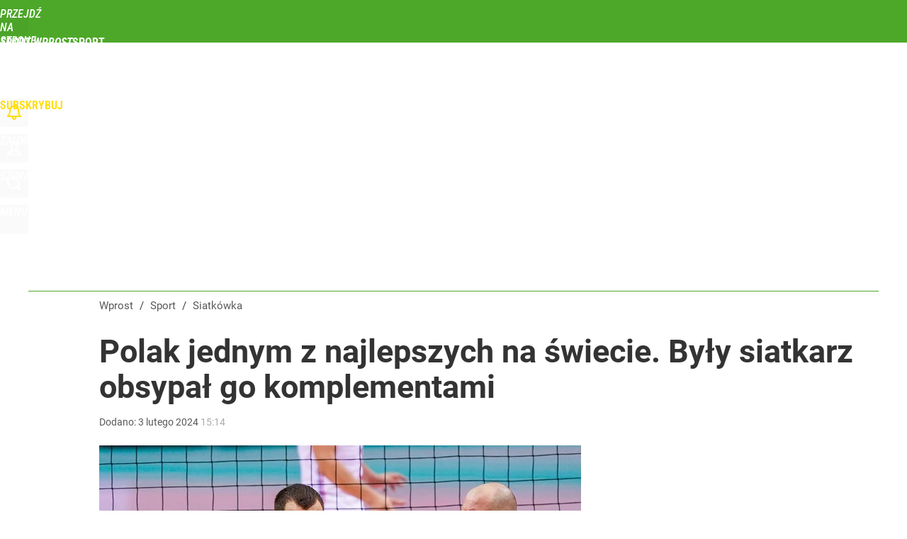

--- FILE ---
content_type: text/html; charset=UTF-8
request_url: https://sport.wprost.pl/siatkowka/11571037/huber-jednym-z-najlepszych-na-swiecie-komplement-od-mozdoznka.html
body_size: 22759
content:
<!DOCTYPE html> 
<html lang="pl">
<head>
<title>Huber jednym z najlepszych na świecie. Komplement od Możdożnka – Siatkówka – Sport Wprost</title>
<link rel="amphtml" href="https://sport.wprost.pl/amp/11571037/huber-jednym-z-najlepszych-na-swiecie-komplement-od-mozdoznka.html">
<link rel="canonical" href="https://sport.wprost.pl/siatkowka/11571037/huber-jednym-z-najlepszych-na-swiecie-komplement-od-mozdoznka.html" type="text/html">
<meta charset="utf-8">
<meta name="description" content="W trakcie minionego lata Norbert Huber stał się liderem reprezentacji Polski, a teraz błyszczy też w PlusLidze. Według Marcina Możdżonka to jeden z najlepszych środkowych świata.">
<meta name="keywords" content="norbert huber, marcin możdżonek, jastrzębski węgiel, plusliga, siatkówka, reprezentacja polski, Mariusz Bielski, Siatkówka, Sport, wprost">
<meta name="robots" content="index,follow,max-image-preview:large">
<meta name="viewport" content="width=device-width, initial-scale=1, minimum-scale=1, user-scalable=yes">
<script>const cmp_provider='consentmanager';!function(){let n=location.hostname.split("."),o=2==n.length?n.slice(-2).join("."):location.hostname;["CookieConsent","euconsent-v2","addtl_consent","noniabvendorconsent","_cmpRepromptHash","gbc_consent","IABGPP_HDR_GppString"].forEach((function(n){document.cookie=n+"=;Max-Age=-99999999;path=/;domain=."+o,document.cookie=n+"=;Max-Age=-99999999;path=/;domain=."+o}))}();</script>
<script>if(!("gdprAppliesGlobally" in window)){window.gdprAppliesGlobally=true}if(!("cmp_id" in window)||window.cmp_id<1){window.cmp_id=0}if(!("cmp_cdid" in window)){window.cmp_cdid="790b202122a02"}if(!("cmp_params" in window)){window.cmp_params=""}if(!("cmp_host" in window)){window.cmp_host="a.delivery.consentmanager.net"}if(!("cmp_cdn" in window)){window.cmp_cdn="cdn.consentmanager.net"}if(!("cmp_proto" in window)){window.cmp_proto="https:"}if(!("cmp_codesrc" in window)){window.cmp_codesrc="0"}window.cmp_getsupportedLangs=function(){var b=["DE","EN","FR","IT","NO","DA","FI","ES","PT","RO","BG","ET","EL","GA","HR","LV","LT","MT","NL","PL","SV","SK","SL","CS","HU","RU","SR","ZH","TR","UK","AR","BS","JA","CY"];if("cmp_customlanguages" in window){for(var a=0;a<window.cmp_customlanguages.length;a++){b.push(window.cmp_customlanguages[a].l.toUpperCase())}}return b};window.cmp_getRTLLangs=function(){var a=["AR"];if("cmp_customlanguages" in window){for(var b=0;b<window.cmp_customlanguages.length;b++){if("r" in window.cmp_customlanguages[b]&&window.cmp_customlanguages[b].r){a.push(window.cmp_customlanguages[b].l)}}}return a};window.cmp_getlang=function(a){if(typeof(a)!="boolean"){a=true}if(a&&typeof(cmp_getlang.usedlang)=="string"&&cmp_getlang.usedlang!==""){return cmp_getlang.usedlang}return window.cmp_getlangs()[0]};window.cmp_extractlang=function(a){if(a.indexOf("cmplang=")!=-1){a=a.substr(a.indexOf("cmplang=")+8,2).toUpperCase();if(a.indexOf("&")!=-1){a=a.substr(0,a.indexOf("&"))}}else{a=""}return a};window.cmp_getlangs=function(){var h=window.cmp_getsupportedLangs();var g=[];var a=location.hash;var f=location.search;var e="cmp_params" in window?window.cmp_params:"";if(cmp_extractlang(a)!=""){g.push(cmp_extractlang(a))}else{if(cmp_extractlang(f)!=""){g.push(cmp_extractlang(f))}else{if(cmp_extractlang(e)!=""){g.push(cmp_extractlang(e))}else{if("cmp_setlang" in window&&window.cmp_setlang!=""){g.push(window.cmp_setlang.toUpperCase())}else{if("cmp_langdetect" in window&&window.cmp_langdetect==1){g.push(window.cmp_getPageLang())}else{g=window.cmp_getBrowserLangs()}}}}}var c=[];for(var d=0;d<g.length;d++){var b=g[d].toUpperCase();if(b.length<2){continue}if(h.indexOf(b)!=-1){c.push(b)}else{if(b.indexOf("-")!=-1){b=b.substr(0,2)}if(h.indexOf(b)!=-1){c.push(b)}}}if(c.length==0&&typeof(cmp_getlang.defaultlang)=="string"&&cmp_getlang.defaultlang!==""){return[cmp_getlang.defaultlang.toUpperCase()]}else{return c.length>0?c:["EN"]}};window.cmp_getPageLangs=function(){var a=window.cmp_getXMLLang();if(a!=""){a=[a.toUpperCase()]}else{a=[]}a=a.concat(window.cmp_getLangsFromURL());return a.length>0?a:["EN"]};window.cmp_getPageLang=function(){var a=window.cmp_getPageLangs();return a.length>0?a[0]:""};window.cmp_getLangsFromURL=function(){var c=window.cmp_getsupportedLangs();var b=location;var m="toUpperCase";var g=b.hostname[m]()+".";var a="/"+b.pathname[m]()+"/";a=a.split("_").join("-");a=a.split("//").join("/");a=a.split("//").join("/");var f=[];for(var e=0;e<c.length;e++){var j=a.substring(0,c[e].length+2);if(g.substring(0,c[e].length+1)==c[e]+"."){f.push(c[e][m]())}else{if(c[e].length==5){var k=c[e].substring(3,5)+"-"+c[e].substring(0,2);if(g.substring(0,k.length+1)==k+"."){f.push(c[e][m]())}}else{if(j=="/"+c[e]+"/"||j=="/"+c[e]+"-"){f.push(c[e][m]())}else{if(j=="/"+c[e].replace("-","/")+"/"||j=="/"+c[e].replace("-","/")+"/"){f.push(c[e][m]())}else{if(c[e].length==5){var k=c[e].substring(3,5)+"-"+c[e].substring(0,2);var h=a.substring(0,k.length+1);if(h=="/"+k+"/"||h=="/"+k.replace("-","/")+"/"){f.push(c[e][m]())}}}}}}}return f};window.cmp_getXMLLang=function(){var c=document.getElementsByTagName("html");if(c.length>0){c=c[0]}else{c=document.documentElement}if(c&&c.getAttribute){var a=c.getAttribute("xml:lang");if(typeof(a)!="string"||a==""){a=c.getAttribute("lang")}if(typeof(a)=="string"&&a!=""){a=a.split("_").join("-").toUpperCase();var b=window.cmp_getsupportedLangs();return b.indexOf(a)!=-1||b.indexOf(a.substr(0,2))!=-1?a:""}else{return""}}};window.cmp_getBrowserLangs=function(){var c="languages" in navigator?navigator.languages:[];var b=[];if(c.length>0){for(var a=0;a<c.length;a++){b.push(c[a])}}if("language" in navigator){b.push(navigator.language)}if("userLanguage" in navigator){b.push(navigator.userLanguage)}return b};(function(){var C=document;var D=C.getElementsByTagName;var o=window;var t="";var h="";var k="";var F=function(e){var i="cmp_"+e;e="cmp"+e+"=";var d="";var l=e.length;var K=location;var L=K.hash;var w=K.search;var u=L.indexOf(e);var J=w.indexOf(e);if(u!=-1){d=L.substring(u+l,9999)}else{if(J!=-1){d=w.substring(J+l,9999)}else{return i in o&&typeof(o[i])!=="function"?o[i]:""}}var I=d.indexOf("&");if(I!=-1){d=d.substring(0,I)}return d};var j=F("lang");if(j!=""){t=j;k=t}else{if("cmp_getlang" in o){t=o.cmp_getlang().toLowerCase();h=o.cmp_getlangs().slice(0,3).join("_");k=o.cmp_getPageLangs().slice(0,3).join("_");if("cmp_customlanguages" in o){var m=o.cmp_customlanguages;for(var y=0;y<m.length;y++){var a=m[y].l.toLowerCase();if(a==t){t="en"}}}}}var q=("cmp_proto" in o)?o.cmp_proto:"https:";if(q!="http:"&&q!="https:"){q="https:"}var n=("cmp_ref" in o)?o.cmp_ref:location.href;if(n.length>300){n=n.substring(0,300)}var A=function(d){var M=C.createElement("script");M.setAttribute("data-cmp-ab","1");M.type="text/javascript";M.async=true;M.src=d;var L=["body","div","span","script","head"];var w="currentScript";var J="parentElement";var l="appendChild";var K="body";if(C[w]&&C[w][J]){C[w][J][l](M)}else{if(C[K]){C[K][l](M)}else{for(var u=0;u<L.length;u++){var I=D(L[u]);if(I.length>0){I[0][l](M);break}}}}};var b=F("design");var c=F("regulationkey");var z=F("gppkey");var s=F("att");var f=o.encodeURIComponent;var g;try{g=C.cookie.length>0}catch(B){g=false}var x=F("darkmode");if(x=="0"){x=0}else{if(x=="1"){x=1}else{try{if("matchMedia" in window&&window.matchMedia){var H=window.matchMedia("(prefers-color-scheme: dark)");if("matches" in H&&H.matches){x=1}}}catch(B){x=0}}}var p=q+"//"+o.cmp_host+"/delivery/cmp.php?";p+=("cmp_id" in o&&o.cmp_id>0?"id="+o.cmp_id:"")+("cmp_cdid" in o?"&cdid="+o.cmp_cdid:"")+"&h="+f(n);p+=(b!=""?"&cmpdesign="+f(b):"")+(c!=""?"&cmpregulationkey="+f(c):"")+(z!=""?"&cmpgppkey="+f(z):"");p+=(s!=""?"&cmpatt="+f(s):"")+("cmp_params" in o?"&"+o.cmp_params:"")+(g?"&__cmpfcc=1":"");p+=(x>0?"&cmpdarkmode=1":"");A(p+"&l="+f(t)+"&ls="+f(h)+"&lp="+f(k)+"&o="+(new Date()).getTime());if(!("cmp_quickstub" in window)){var r="js";var v=F("debugunminimized")!=""?"":".min";if(F("debugcoverage")=="1"){r="instrumented";v=""}if(F("debugtest")=="1"){r="jstests";v=""}var G=new Date();var E=G.getFullYear()+"-"+(G.getMonth()+1)+"-"+G.getDate();A(q+"//"+o.cmp_cdn+"/delivery/"+r+"/cmp_final"+v+".js?t="+E)}})();window.cmp_rc=function(c,b){var l;try{l=document.cookie}catch(h){l=""}var j="";var f=0;var g=false;while(l!=""&&f<100){f++;while(l.substr(0,1)==" "){l=l.substr(1,l.length)}var k=l.substring(0,l.indexOf("="));if(l.indexOf(";")!=-1){var m=l.substring(l.indexOf("=")+1,l.indexOf(";"))}else{var m=l.substr(l.indexOf("=")+1,l.length)}if(c==k){j=m;g=true}var d=l.indexOf(";")+1;if(d==0){d=l.length}l=l.substring(d,l.length)}if(!g&&typeof(b)=="string"){j=b}return(j)};window.cmp_stub=function(){var a=arguments;__cmp.a=__cmp.a||[];if(!a.length){return __cmp.a}else{if(a[0]==="ping"){if(a[1]===2){a[2]({gdprApplies:gdprAppliesGlobally,cmpLoaded:false,cmpStatus:"stub",displayStatus:"hidden",apiVersion:"2.2",cmpId:31},true)}else{a[2](false,true)}}else{if(a[0]==="getTCData"){__cmp.a.push([].slice.apply(a))}else{if(a[0]==="addEventListener"||a[0]==="removeEventListener"){__cmp.a.push([].slice.apply(a))}else{if(a.length==4&&a[3]===false){a[2]({},false)}else{__cmp.a.push([].slice.apply(a))}}}}}};window.cmp_dsastub=function(){var a=arguments;a[0]="dsa."+a[0];window.cmp_gppstub(a)};window.cmp_gppstub=function(){var c=arguments;__gpp.q=__gpp.q||[];if(!c.length){return __gpp.q}var h=c[0];var g=c.length>1?c[1]:null;var f=c.length>2?c[2]:null;var a=null;var j=false;if(h==="ping"){a=window.cmp_gpp_ping();j=true}else{if(h==="addEventListener"){__gpp.e=__gpp.e||[];if(!("lastId" in __gpp)){__gpp.lastId=0}__gpp.lastId++;var d=__gpp.lastId;__gpp.e.push({id:d,callback:g});a={eventName:"listenerRegistered",listenerId:d,data:true,pingData:window.cmp_gpp_ping()};j=true}else{if(h==="removeEventListener"){__gpp.e=__gpp.e||[];a=false;for(var e=0;e<__gpp.e.length;e++){if(__gpp.e[e].id==f){__gpp.e[e].splice(e,1);a=true;break}}j=true}else{__gpp.q.push([].slice.apply(c))}}}if(a!==null&&typeof(g)==="function"){g(a,j)}};window.cmp_gpp_ping=function(){return{gppVersion:"1.1",cmpStatus:"stub",cmpDisplayStatus:"hidden",signalStatus:"not ready",supportedAPIs:["2:tcfeuv2","5:tcfcav1","7:usnat","8:usca","9:usva","10:usco","11:usut","12:usct","13:usfl","14:usmt","15:usor","16:ustx","17:usde","18:usia","19:usne","20:usnh","21:usnj","22:ustn"],cmpId:31,sectionList:[],applicableSections:[0],gppString:"",parsedSections:{}}};window.cmp_addFrame=function(b){if(!window.frames[b]){if(document.body){var a=document.createElement("iframe");a.style.cssText="display:none";if("cmp_cdn" in window&&"cmp_ultrablocking" in window&&window.cmp_ultrablocking>0){a.src="//"+window.cmp_cdn+"/delivery/empty.html"}a.name=b;a.setAttribute("title","Intentionally hidden, please ignore");a.setAttribute("role","none");a.setAttribute("tabindex","-1");document.body.appendChild(a)}else{window.setTimeout(window.cmp_addFrame,10,b)}}};window.cmp_msghandler=function(d){var a=typeof d.data==="string";try{var c=a?JSON.parse(d.data):d.data}catch(f){var c=null}if(typeof(c)==="object"&&c!==null&&"__cmpCall" in c){var b=c.__cmpCall;window.__cmp(b.command,b.parameter,function(h,g){var e={__cmpReturn:{returnValue:h,success:g,callId:b.callId}};d.source.postMessage(a?JSON.stringify(e):e,"*")})}if(typeof(c)==="object"&&c!==null&&"__tcfapiCall" in c){var b=c.__tcfapiCall;window.__tcfapi(b.command,b.version,function(h,g){var e={__tcfapiReturn:{returnValue:h,success:g,callId:b.callId}};d.source.postMessage(a?JSON.stringify(e):e,"*")},b.parameter)}if(typeof(c)==="object"&&c!==null&&"__gppCall" in c){var b=c.__gppCall;window.__gpp(b.command,function(h,g){var e={__gppReturn:{returnValue:h,success:g,callId:b.callId}};d.source.postMessage(a?JSON.stringify(e):e,"*")},"parameter" in b?b.parameter:null,"version" in b?b.version:1)}if(typeof(c)==="object"&&c!==null&&"__dsaCall" in c){var b=c.__dsaCall;window.__dsa(b.command,function(h,g){var e={__dsaReturn:{returnValue:h,success:g,callId:b.callId}};d.source.postMessage(a?JSON.stringify(e):e,"*")},"parameter" in b?b.parameter:null,"version" in b?b.version:1)}};window.cmp_setStub=function(a){if(!(a in window)||(typeof(window[a])!=="function"&&typeof(window[a])!=="object"&&(typeof(window[a])==="undefined"||window[a]!==null))){window[a]=window.cmp_stub;window[a].msgHandler=window.cmp_msghandler;window.addEventListener("message",window.cmp_msghandler,false)}};window.cmp_setGppStub=function(a){if(!(a in window)||(typeof(window[a])!=="function"&&typeof(window[a])!=="object"&&(typeof(window[a])==="undefined"||window[a]!==null))){window[a]=window.cmp_gppstub;window[a].msgHandler=window.cmp_msghandler;window.addEventListener("message",window.cmp_msghandler,false)}};if(!("cmp_noiframepixel" in window)){window.cmp_addFrame("__cmpLocator")}if((!("cmp_disabletcf" in window)||!window.cmp_disabletcf)&&!("cmp_noiframepixel" in window)){window.cmp_addFrame("__tcfapiLocator")}if((!("cmp_disablegpp" in window)||!window.cmp_disablegpp)&&!("cmp_noiframepixel" in window)){window.cmp_addFrame("__gppLocator")}if((!("cmp_disabledsa" in window)||!window.cmp_disabledsa)&&!("cmp_noiframepixel" in window)){window.cmp_addFrame("__dsaLocator")}window.cmp_setStub("__cmp");if(!("cmp_disabletcf" in window)||!window.cmp_disabletcf){window.cmp_setStub("__tcfapi")}if(!("cmp_disablegpp" in window)||!window.cmp_disablegpp){window.cmp_setGppStub("__gpp")}if(!("cmp_disabledsa" in window)||!window.cmp_disabledsa){window.cmp_setGppStub("__dsa")};</script>
<meta name="theme-color" content="#4DA829">
<meta name="application-name" content="Sport Wprost">
<meta name="msapplication-tooltip" content="Sport Wprost">
<meta name="msapplication-TileColor" content="#01AAAD">
<meta name="msapplication-wide310x150logo" content="https://sport.wprost.pl/wprost/_i/icons/wprost-favicon-17-310x150.png">
<meta name="msapplication-square70x70logo" content="https://sport.wprost.pl/wprost/_i/icons/wprost-favicon-17-70x70.png">
<meta name="msapplication-square150x150logo" content="https://sport.wprost.pl/wprost/_i/icons/wprost-favicon-17-150x150.png">
<meta name="msapplication-square310x310logo" content="https://sport.wprost.pl/wprost/_i/icons/wprost-favicon-17-310x310.png">
<meta name="HandheldFriendly" content="true">
<meta name="apple-mobile-web-app-capable" content="true">
<meta name="apple-mobile-web-app-status-bar-style" content="black">
<meta name="DC.title" content="Polak jednym z najlepszych na świecie. Były siatkarz obsypał go komplementami">
<meta name="DC.subject" content="Sport Wprost">
<meta name="DC.description" content="W trakcie minionego lata Norbert Huber stał się liderem reprezentacji Polski, a teraz błyszczy też w PlusLidze. Według Marcina Możdżonka to jeden z najlepszych środkowych świata.">
<meta name="DC.identifier" content="https://sport.wprost.pl/11571037">
<meta name="DC.date" content="2024-02-03">
<meta name="DC.type" content="Text">
<meta name="DC.creator" content="Mariusz Bielski">
<meta name="DC.publisher" content="Mariusz Bielski">
<meta name="twitter:card" content="summary_large_image">
<meta name="twitter:site" content="@TygodnikWPROST">
<meta name="twitter:url" content="https://sport.wprost.pl/siatkowka/11571037/huber-jednym-z-najlepszych-na-swiecie-komplement-od-mozdoznka.html">
<meta name="twitter:title" content="Polak jednym z najlepszych na świecie. Były siatkarz obsypał go komplementami">
<meta name="twitter:description" content="W trakcie minionego lata Norbert Huber stał się liderem reprezentacji Polski, a teraz błyszczy też w PlusLidze. Według Marcina Możdżonka to jeden z najlepszych środkowych świata.">
<meta name="twitter:image" content="https://img.wprost.pl/img/huber-jednym-z-najlepszych-na-swiecie-komplement-od-mozdoznka/70/6e/a8564xx7be53255cd2a10c3985d6.webp">
<meta name="twitter:image:alt" content="huber-jednym-z-najlepszych-na-swiecie-komplement-od-mozdoznka">
<meta property="article:published_time" content="2024-02-03T15:14:00+01:00">
<meta property="article:modified_time" content="2024-02-03T15:14:00+01:00">
<meta property="article:publisher" content="https://www.facebook.com/tygodnikwprost">
<meta property="og:title" content="Polak jednym z najlepszych na świecie. Były siatkarz obsypał go komplementami">
<meta property="og:description" content="W trakcie minionego lata Norbert Huber stał się liderem reprezentacji Polski, a teraz błyszczy też w PlusLidze. Według Marcina Możdżonka to jeden z najlepszych środkowych świata.">
<meta property="og:url" content="https://sport.wprost.pl/siatkowka/11571037/huber-jednym-z-najlepszych-na-swiecie-komplement-od-mozdoznka.html">
<meta property="og:image" content="https://img.wprost.pl/img/huber-jednym-z-najlepszych-na-swiecie-komplement-od-mozdoznka/70/6e/a8564xx7be53255cd2a10c3985d6.webp">
<meta property="og:type" content="article">
<meta property="og:site_name" content="Sport Wprost">
<meta property="og:locale" content="pl_PL">
<meta property="og:image:alt" content="huber-jednym-z-najlepszych-na-swiecie-komplement-od-mozdoznka">
<meta property="og:updated_time" content="2024-02-03T15:14:00+01:00">
<meta property="fb:app_id" content="1585785492147208">
<link rel="dns-prefetch" href="//img.wprost.pl">
<link rel="dns-prefetch" href="//info.wprost.pl">
<link rel="dns-prefetch" href="//embed.wprost.pl">
<link rel="dns-prefetch" href="//cdnjs.cloudflare.com"> 
<link rel="dns-prefetch" href="//fonts.gstatic.com">
<link rel="dns-prefetch" href="//use.typekit.net">
<link rel="dns-prefetch" href="//www.youtube.com">  
<link rel="dns-prefetch" href="//www.google.com">
<link rel="dns-prefetch" href="//gapl.hit.gemius.pl">
<link rel="dns-prefetch" href="//s.hit.gemius.pl">
<link rel="dns-prefetch" href="//www.googletagmanager.com">
<link rel="dns-prefetch" href="//www.google-analytics.com">
<link rel="dns-prefetch" href="//www.googletagservices.com">
<link rel="dns-prefetch" href="//region1.analytics.google.com">
<link rel="dns-prefetch" href="//cdn.id5-sync.com">
<link rel="dns-prefetch" href="//cdn.prod.uidapi.com">
<link rel="dns-prefetch" href="//securepubads.g.doubleclick.net">
<link rel="dns-prefetch" href="//stats.g.doubleclick.net">
<link rel="dns-prefetch" href="//cm.g.doubleclick.net">
<link rel="dns-prefetch" href="//pagead2.googlesyndication.com">
<link rel="dns-prefetch" href="//tpc.googlesyndication.com">
<link rel="dns-prefetch" href="//cmp.inmobi.com">
<link rel="dns-prefetch" href="//cmp.optad360.io">
<link rel="dns-prefetch" href="//get.optad360.io">
<link rel="dns-prefetch" href="//static.criteo.net">
<link rel="dns-prefetch" href="//www.statsforads.com">	
<link rel="dns-prefetch" href="//optad360.mgr.consensu.org">
<link rel="dns-prefetch" href="//video.onnetwork.tv">	
<link rel="dns-prefetch" href="//invstatic101.creativecdn.com">
<link rel="dns-prefetch" href="//api.deep.bi">
<link rel="dns-prefetch" href="//scoring.deep.bi"> 
<link rel="dns-prefetch" href="//an.facebook.com">
<link rel="dns-prefetch" href="//www.facebook.com">
<link rel="dns-prefetch" href="//connect.facebook.net">
<link rel="dns-prefetch" href="//staticxx.facebook.com">
<link rel="dns-prefetch" href="//cdn.pushpushgo.com">
<link rel="dns-prefetch" href="//s-eu-1.pushpushgo.com">
<link rel="preload" href="https://img.wprost.pl/_fonts/Roboto/KFOmCnqEu92Fr1Mu4mxK.woff2" as="font" type="font/woff2" crossorigin="anonymous">
<link rel="preload" href="https://img.wprost.pl/_fonts/Roboto/KFOmCnqEu92Fr1Mu7GxKOzY.woff2" as="font" type="font/woff2" crossorigin="anonymous">
<link rel="preload" href="https://img.wprost.pl/_fonts/Roboto/KFOlCnqEu92Fr1MmEU9fBBc4.woff2" as="font" type="font/woff2" crossorigin="anonymous">
<link rel="preload" href="https://img.wprost.pl/_fonts/Roboto/KFOlCnqEu92Fr1MmEU9fChc4EsA.woff2" as="font" type="font/woff2" crossorigin="anonymous">
<link rel="preload" href="https://img.wprost.pl/_fonts/Roboto/KFOlCnqEu92Fr1MmWUlfBBc4.woff2" as="font" type="font/woff2" crossorigin="anonymous">
<link rel="preload" href="https://img.wprost.pl/_fonts/Roboto/KFOlCnqEu92Fr1MmWUlfChc4EsA.woff2" as="font" type="font/woff2" crossorigin="anonymous">
<link rel="preload" href="https://img.wprost.pl/_fonts/RobotoCondensed/ieVl2ZhZI2eCN5jzbjEETS9weq8-19K7DQ.woff2" as="font" type="font/woff2" crossorigin="anonymous">
<link rel="preload" href="https://img.wprost.pl/_fonts/RobotoCondensed/ieVl2ZhZI2eCN5jzbjEETS9weq8-19y7DRs5.woff2" as="font" type="font/woff2" crossorigin="anonymous">
<link rel="icon" href="https://sport.wprost.pl/wprost/_i/icons/wprost-favicon-17-128x128.png" sizes="128x128">
<link rel="icon" href="https://sport.wprost.pl/wprost/_i/icons/wprost-favicon-17-192x192.png" sizes="192x192">
<link rel="apple-touch-icon" href="https://sport.wprost.pl/wprost/_i/icons/wprost-favicon-17-57x57.png" sizes="57x57">
<link rel="apple-touch-icon" href="https://sport.wprost.pl/wprost/_i/icons/wprost-favicon-17-60x60.png" sizes="60x60">
<link rel="apple-touch-icon" href="https://sport.wprost.pl/wprost/_i/icons/wprost-favicon-17-72x72.png" sizes="72x72">
<link rel="apple-touch-icon" href="https://sport.wprost.pl/wprost/_i/icons/wprost-favicon-17-76x76.png" sizes="76x76">
<link rel="apple-touch-icon" href="https://sport.wprost.pl/wprost/_i/icons/wprost-favicon-17-114x114.png" sizes="114x114">
<link rel="apple-touch-icon" href="https://sport.wprost.pl/wprost/_i/icons/wprost-favicon-17-120x120.png" sizes="120x120">
<link rel="apple-touch-icon" href="https://sport.wprost.pl/wprost/_i/icons/wprost-favicon-17-144x144.png" sizes="144x144">
<link rel="apple-touch-icon" href="https://sport.wprost.pl/wprost/_i/icons/wprost-favicon-17-152x152.png" sizes="152x152">
<link rel="apple-touch-icon" href="https://sport.wprost.pl/wprost/_i/icons/wprost-favicon-17-180x180.png" sizes="180x180">
<link rel="apple-touch-icon" href="https://sport.wprost.pl/wprost/_i/icons/wprost-favicon-17-192x192.png" sizes="192x192">
<link rel="manifest" href="https://sport.wprost.pl/manifest">
<link rel="search" href="https://sport.wprost.pl/search" title="Wyszukaj na Sport WPROST.pl" type="application/opensearchdescription+xml">
<link rel="alternate" href="https://sport.wprost.pl/rss" title="Sport Wprost" type="application/rss+xml">
<link rel="alternate" href="https://sport.wprost.pl/rss/pilka-nozna" title="Piłka nożna" type="application/rss+xml">
<link rel="alternate" href="https://sport.wprost.pl/rss/siatkowka" title="Siatkówka" type="application/rss+xml">
<link rel="alternate" href="https://sport.wprost.pl/rss/formula-1" title="Formuła 1" type="application/rss+xml">
<link rel="preload" imagesrcset="https://img.wprost.pl/img/huber-jednym-z-najlepszych-na-swiecie-komplement-od-mozdoznka/2f/da/39c5732ac9c37fd4e922fb187fc4.webp ,https://img.wprost.pl/img/huber-jednym-z-najlepszych-na-swiecie-komplement-od-mozdoznka/4c/52/d8616a35a78xx8d756faf52a46b0.webp 1.5x ,https://img.wprost.pl/img/huber-jednym-z-najlepszych-na-swiecie-komplement-od-mozdoznka/a1/8a/5a2e771f89de2a2ccb8baac89279.webp 2x" as="image" media="(min-width: 1195px)">
<link rel="preload" imagesrcset="https://img.wprost.pl/img/huber-jednym-z-najlepszych-na-swiecie-komplement-od-mozdoznka/12/72/e8f4e6599b24427f923204f5c147.webp, https://img.wprost.pl/img/huber-jednym-z-najlepszych-na-swiecie-komplement-od-mozdoznka/4c/52/d8616a35a78xx8d756faf52a46b0.webp 1.5x, https://img.wprost.pl/img/huber-jednym-z-najlepszych-na-swiecie-komplement-od-mozdoznka/a1/8a/5a2e771f89de2a2ccb8baac89279.webp 2x" as="image" media="(min-width: 480px) and (max-width: 1194px)">
<link rel="preload" imagesrcset="https://img.wprost.pl/img/huber-jednym-z-najlepszych-na-swiecie-komplement-od-mozdoznka/4d/5c/f0eb0ee7822323f753828ab470ca.webp, https://img.wprost.pl/img/huber-jednym-z-najlepszych-na-swiecie-komplement-od-mozdoznka/ca/61/ba2xx7d63845289180990aaff6a4.webp 1.5x, https://img.wprost.pl/img/huber-jednym-z-najlepszych-na-swiecie-komplement-od-mozdoznka/5a/80/1fd0956b6546dxxe517e0df00c7a.webp 2x" as="image" media="(max-width: 480px)">
<link rel="shortlink" href="https://sport.wprost.pl/11571037" type="text/html">
<link rel="shortcut icon" href="/wprost/_i/icons/wprost-favicon-17.ico" type="image/x-icon">
<link rel="icon" href="/wprost/_i/icons/wprost-favicon-17-64x64.png" type="image/png">
<link rel="preconnect" href="https://api.deep.bi">
<link rel="preconnect" href="https://scoring.deep.bi">
<link rel="preload" href="https://securepubads.g.doubleclick.net/tag/js/gpt.js" as="script">
<link rel="stylesheet" type="text/css" media="screen" href="/_static/Roboto-RobotoCondensed-298f259966d6a10987d9a4dab1f1b12b-content.css">
<link rel="preload" type="text/css" media="screen" href="/_static/Roboto-RobotoCondensed-298f259966d6a10987d9a4dab1f1b12b-content.css" as="style">
<link rel="stylesheet" type="text/css" media="screen" href="/_static/many-files-cb63a8e237d2120457f888f1d8803ffa-3d2c9ac4097046212ac572582fb20930-content.css">
<link rel="preload" type="text/css" media="screen" href="/_static/many-files-cb63a8e237d2120457f888f1d8803ffa-3d2c9ac4097046212ac572582fb20930-content.css" as="style">
<link rel="stylesheet" type="text/css" media="screen" href="/_static/ads-define-layout-sport-117d061e78c242b303abecfb32794c49-content.css">
<link rel="preload" type="text/css" media="screen" href="/_static/ads-define-layout-sport-117d061e78c242b303abecfb32794c49-content.css" as="style"><script src="https://securepubads.g.doubleclick.net/tag/js/gpt.js" async 
        class="cmplazyload" 
        data-cmp-vendor="1498" 
        data-cmp-src="https://securepubads.g.doubleclick.net/tag/js/gpt.js"></script>
<script>	
  var googletag = googletag || {};
  googletag.cmd = googletag.cmd || [];
</script>
<script>
  googletag.cmd.push(function() {
    googletag.pubads().enableSingleRequest();
    googletag.pubads().setTargeting('Wprost_sekcja', 'sport');
    //// googletag.enableServices();
  });
</script>
<!-- Global site tag (gtag.js) - Google Analytics -->
<script async src="https://www.googletagmanager.com/gtag/js?id=G-76JW1KVZM8"></script>
<script>
  GA_TRACKING_ID = 'G-76JW1KVZM8';
  window.dataLayer = window.dataLayer || [];
  function gtag(){dataLayer.push(arguments);}
  gtag('js', new Date());
  gtag('config', GA_TRACKING_ID);
</script>
<!-- (C)2000-2024 Gemius SA - gemiusPrism -->
<script>
var pp_gemius_identifier = 'zPnq72tE.39cXpoLg9LIEuVzj33RBg9oeUTB6QWLX1..X7';
function gemius_pending(i) { window[i] = window[i] || function() {var x = window[i+'_pdata'] = window[i+'_pdata'] || []; x[x.length]=Array.prototype.slice.call(arguments, 0);};};
(function(cmds) { var c; while(c = cmds.pop()) gemius_pending(c)})(['gemius_cmd', 'gemius_hit', 'gemius_event', 'gemius_init', 'pp_gemius_hit', 'pp_gemius_event', 'pp_gemius_init']);
window.pp_gemius_cmd = window.pp_gemius_cmd || window.gemius_cmd;
(function(d,t) {try {var gt=d.createElement(t),s=d.getElementsByTagName(t)[0],l='http'+((location.protocol=='https:')?'s':''); gt.setAttribute('async','async');
gt.setAttribute('defer','defer'); gt.src=l+'://advice.hit.gemius.pl/xgemius.min.js'; s.parentNode.insertBefore(gt,s);} catch (e) {}})(document,'script');
</script>
<script>
window.deep = false;
/* Deep Tracker (c) v3.0.16 */
"use strict";!function(){for(var t,e;!(t=window.document.getElementsByTagName("head")[0]);)window.document.getElementsByTagName("html")[0].appendChild(window.document.createElement("head"));"function"!=typeof window.document.querySelectorAll&&((e=window.document.createElement("script")).type="text/javascript",e.charset="utf-8",e.setAttribute("crossorigin","anonymous"),e.async=!0,e.src=(window.document.location.protocol||"http:")+"//api.deep.bi/v3/sizzle.js",t.appendChild(e)),(e=window.document.createElement("script")).type="text/javascript",e.charset="utf-8",e.setAttribute("crossorigin","anonymous"),e.async=!0,e.src=(window.document.location.protocol||"http:")+"//api.deep.bi/v3/init.js",t.appendChild(e)}();
</script>
<script>
var deep_service_ident = "wprost",
    deep_customer = ((localStorage.getItem('logged-in') == 1) ? {loggedin: true, id: localStorage.getItem('logged-id'), type: localStorage.getItem('logged-type')} : {loggedin: false})
    deep_init_content = {"wprost":{"article":{"site_name":"Sport Wprost","host":"sport.wprost.pl","path":"\/siatkowka\/11571037\/huber-jednym-z-najlepszych-na-swiecie-komplement-od-mozdoznka.html","url":"https:\/\/sport.wprost.pl\/siatkowka\/11571037\/huber-jednym-z-najlepszych-na-swiecie-komplement-od-mozdoznka.html","id":11571037,"title":"Polak jednym z najlepszych na świecie. Były siatkarz obsypał go komplementami","webtitle":"Huber jednym z najlepszych na świecie. Komplement od Możdożnka","keywords":["norbert huber","marcin możdżonek","jastrzębski węgiel","plusliga","siatkówka","reprezentacja polski"],"url_short":"https:\/\/sport.wprost.pl\/11571037","url_canonical":"https:\/\/sport.wprost.pl\/siatkowka\/11571037\/huber-jednym-z-najlepszych-na-swiecie-komplement-od-mozdoznka.html","container_path":"\/siatkowka\/","container_title":"Siatkówka","sponsored":0,"evergreen":0,"copyrighted":0,"payable":0,"premium":0,"word_count":306,"has_faq":0,"has_post":0,"has_quiz":0,"has_audio":0,"has_video":0,"has_recipe":0,"has_plugin":0,"has_gallery":0,"has_questioning":0,"has_presentation":0,"has_live_relation":0,"publisher":{"name":"Mariusz Bielski","id":45717},"author":["Mariusz Bielski"],"categories":["Siatkówka","Sport"],"image":{"width":1849,"preview":"large"},"publication":{"date":"2024-02-03","datetime":"2024-02-03T15:14:00+01:00","ts":1706969640,"day":"Sat","month":"Feb","year":"2024"}},"host_name":"sport.wprost.pl","site_name":"Sport Wprost"}};
var deepInitializerListenerId = setInterval(function () {
    try {
        if (window.hasOwnProperty("deepTracker") && window.deepTracker && window.deepTracker.isInitialized()) {
            clearInterval(deepInitializerListenerId);
            window.deep = window.deepTracker.track("j7odeRmIZNFp", "Da16NqKwj2619hxwdhdGH9u1");
            window.deep.options.trackconsent = true;
            window.deep.options.dntignore = true;
            window.deep.options.media = false;
            window.deep.options.scrolldepth = false;
            window.deep.addElements([{"type": "article", "selector": "#element .element-article .article"}]);
            deep.options.scoring = {initialRequest : true}; 
            if (typeof deep_init_content == 'object')
                deep_init_content[deep_service_ident].customer = deep_customer;
            window.deep(deep_init_content); 
        }
    } catch (error) {}
});
</script>
<script type="application/ld+json">
{"@context":"https:\/\/schema.org","@type":"WebSite","@id":"https:\/\/sport.wprost.pl#site","url":"https:\/\/sport.wprost.pl","hasPart":{"@type":"WebPage","@id":"https:\/\/sport.wprost.pl"},"name":"Sport Wprost","keywords":"wprost","thumbnailUrl":"https:\/\/sport.wprost.pl\/wprost\/_i\/icons\/wprost-favicon-17-64x64.png","publisher":{"@type":"Organization","name":"Wprost","url":"https:\/\/www.wprost.pl\/","logo":{"@type":"ImageObject","url":"https:\/\/www.wprost.pl\/wprost\/_i\/icons\/wprost-favicon-512x512.png","width":"512px","height":"512px"},"sameAs":["https:\/\/www.facebook.com\/tygodnikwprost","https:\/\/twitter.com\/TygodnikWPROST","https:\/\/www.youtube.com\/user\/AWRWprost","https:\/\/news.google.com\/publications\/CAAqBwgKMOuxpQswrry9Aw?hl=pl&gl=PL&ceid=PL%3Apl"]},"copyrightHolder":{"@type":"Organization","name":"AWR Wprost","url":"https:\/\/www.wprost.pl\/o-awr-wprost","logo":{"@type":"ImageObject","url":"https:\/\/www.wprost.pl\/wprost\/_i\/icons\/wprost-favicon-512x512.png","width":"512px","height":"512px"}},"potentialAction":{"@type":"SearchAction","target":"https:\/\/sport.wprost.pl\/wyszukaj\/{search_term_string}","query-input":"required name=search_term_string"}}
</script>
<script type="application/ld+json">
{"@context":"https:\/\/schema.org","@type":"WebPage","@id":"https:\/\/sport.wprost.pl\/siatkowka\/11571037\/huber-jednym-z-najlepszych-na-swiecie-komplement-od-mozdoznka.html#page","url":"https:\/\/sport.wprost.pl\/siatkowka\/11571037\/huber-jednym-z-najlepszych-na-swiecie-komplement-od-mozdoznka.html","isPartOf":{"@type":"WebSite","@id":"https:\/\/sport.wprost.pl#site"},"name":"Polak jednym z najlepszych na świecie. Były siatkarz obsypał go komplementami","thumbnailUrl":"https:\/\/sport.wprost.pl\/wprost\/_i\/icons\/wprost-favicon-17-64x64.png","publisher":{"@type":"Organization","name":"Wprost","url":"https:\/\/www.wprost.pl\/","logo":{"@type":"ImageObject","url":"https:\/\/www.wprost.pl\/wprost\/_i\/icons\/wprost-favicon-512x512.png","width":"512px","height":"512px"}},"copyrightHolder":{"@type":"Organization","name":"AWR Wprost","url":"https:\/\/www.wprost.pl\/o-awr-wprost","logo":{"@type":"ImageObject","url":"https:\/\/www.wprost.pl\/wprost\/_i\/icons\/wprost-favicon-512x512.png","width":"512px","height":"512px"}},"speakable":{"@type":"SpeakableSpecification","xpath":["\/html\/head\/title","\/html\/head\/meta[@name='description']\/@content"]},"description":"W trakcie minionego lata Norbert Huber stał się liderem reprezentacji Polski, a teraz błyszczy też w PlusLidze. Według Marcina Możdżonka to jeden z najlepszych środkowych świata."}
</script>
<script type="application/ld+json">
{"@context":"https:\/\/schema.org","@type":"BreadcrumbList","name":"Menu nawigacyjne","itemListElement":[{"@type":"ListItem","position":1,"item":"https:\/\/sport.wprost.pl","name":"Sport Wprost"},{"@type":"ListItem","position":2,"item":"https:\/\/sport.wprost.pl\/siatkowka","name":"Siatkówka"}]}
</script>
<script type="application/ld+json">
{"@context":"https:\/\/schema.org","@type":"NewsArticle","name":"Polak jednym z najlepszych na świecie. Były siatkarz obsypał go komplementami","url":"https:\/\/sport.wprost.pl\/siatkowka\/11571037\/huber-jednym-z-najlepszych-na-swiecie-komplement-od-mozdoznka.html","headline":"Huber jednym z najlepszych na świecie. Komplement od Możdożnka","alternativeHeadline":"Huber jednym z najlepszych na świecie. Komplement od Możdożnka","datePublished":"2024-02-03T15:14:00+01:00","dateModified":"2024-02-03T15:14:00+01:00","keywords":"norbert huber, marcin możdżonek, jastrzębski węgiel, plusliga, siatkówka, reprezentacja polski, Mariusz Bielski, Siatkówka, Sport","description":"W trakcie minionego lata Norbert Huber stał się liderem reprezentacji Polski, a teraz błyszczy też w PlusLidze. Według Marcina Możdżonka to jeden z najlepszych środkowych świata.","articleBody":"To normalne, że co jakiś czas w reprezentacji Polski przebija się ktoś, po kim wcześniej trudno było spodziewać się, iż wejdzie na tak wysoki poziom. W ten sposób uznanie i mocną pozycję w kadrze uzyskał jednak Norbert Huber. Środkowy co prawda już dawniej pokazywał klasę – za darmo powołania nie dostał – ale w trakcie minionego lata zabłysnął wyjątkowo jasno. Dlatego teraz jest obsypywany pochwałami. Norbert Huber błyszczy w Polsce Te z kolei otrzymuje nie tylko ze względu na to, jak prezentował się w biało-czerwonych barwach, ale również za występy w Jastrzębskim Węglu. Przesadą byłoby powiedzenie, że drużyna Marcelo Mendeza zdominowała rozgrywki, aczkolwiek pierwsze miejsce w tabeli po 19 kolejkach fazy zasadniczej mówi samo za siebie. Nie ma wątpliwości, iż tych wspaniałych rezultatów nie byłoby gdyby nie doskonała gra Norberta Hubera, który w obecnym sezonie zaliczył niemal 80 bloków, podczas gdy drugi w tej klasyfikacji ma ich „ledwo” 48. Sześć nagród MVP dla środkowego tez mówi samo za siebie. Nic dziwnego, że Marcin Możdżonek uważa go za jednego z najlepszych na swojej pozycji na całym świecie i na pewno najlepszego w Polsce. A nie zapominajmy, iż za konkurentów ma na przykład Mateusza Bieńka czy Jakuba Kochanowskiego. Komplementy od byłego siatkarza Dlaczego były siatkarz tak sądzi? Wszystko wyjaśnił w rozmowie z „Weszło”. Ekspert wymienił ciągiem jego atuty, do których zalicza się skuteczność w ataku oraz nieobliczalność w zagrywce, w pozytywnym znaczeniu tych słów. – W bloku jest fantastyczny. Świetnie układa ręce, idealnie się przemieszcza, utrudniając zadanie rywalom – powiedział. Do tego Huber jawi mu się jako człowiek z dużą charyzmą i oryginalnym charakterem. Według niego siatkarz Jastrzębskiego Węgla wniósł mnóstwo pozytywnej energii do reprezentacji Polski i często dawał jej napęd mentalny oraz sportowy. Czytaj też: Włoski gwiazdor zwierza się po latach. „W Jastrzębskim Węglu nie mogliśmy się dogadać” Czytaj też: Polskim siatkarzom się oberwało. W kierunku jednego padł mocny zarzut","wordCount":306,"image":{"@type":"ImageObject","url":"https:\/\/img.wprost.pl\/img\/huber-jednym-z-najlepszych-na-swiecie-komplement-od-mozdoznka\/70\/6e\/a8564xx7be53255cd2a10c3985d6.webp","caption":"Reprezentacja Polski","width":"1849px","height":"1387px","sourceOrganization":{"@type":"Organization","name":"Newspix.pl"},"author":{"@type":"Thing","name":"Borys Gogulski\/Cyfrasport"}},"creator":{"@type":"Person","name":"Mariusz Bielski","url":"https:\/\/www.wprost.pl\/profil\/45717\/mariusz-bielski.html"},"publisher":{"@type":"Organization","name":"Wprost","url":"https:\/\/www.wprost.pl\/","logo":{"@type":"ImageObject","url":"https:\/\/www.wprost.pl\/wprost\/_i\/icons\/wprost-favicon-512x512.png","width":"512px","height":"512px"}},"author":[{"@type":"Person","name":"Mariusz Bielski","worksFor":{"@type":"Organization","name":"Wprost","url":"https:\/\/www.wprost.pl\/","logo":{"@type":"ImageObject","url":"https:\/\/www.wprost.pl\/wprost\/_i\/icons\/wprost-favicon-512x512.png","width":"512px","height":"512px"}},"url":"https:\/\/www.wprost.pl\/profil\/45717\/mariusz-bielski.html","image":"https:\/\/img.wprost.pl\/_thumb\/72\/28\/b9f0c15b6fe10a0eae28d32da809.jpeg"}],"mainEntityOfPage":{"@type":"WebPage","@id":"https:\/\/sport.wprost.pl\/siatkowka\/11571037\/huber-jednym-z-najlepszych-na-swiecie-komplement-od-mozdoznka.html#page"}}
</script>
</head>
<body id="page-siatkowka_article" class="page-siatkowka_article page-route- layout-sport  scroll-0p scroll-top" 
      data-uri="/siatkowka" data-scroll="false" data-scroll-pr="0" data-stat="1" data-ad="12" data-js="bottom" data-cntr="270" data-recommends="true" data-host="sport.wprost.pl" data-title="Sport Wprost" data-www-schema="WPROST" data-sso="10" > 
<noscript class="inf"><span>Włącz obsługę JavaScript, aby&nbsp;strona działała prawidłowo.</span></noscript>
<div id="ad-interstitial"
     data-ad="genesis"
     data-type="gam" 
     data-release="load" 
     data-slot="/60089353/Wprost/WPR_Commercial_break" 
     data-pv-domain-rules="[2]"
     data-user-rules="without-subscription"
     data-size="1900x850"
     data-cb-time="15"
     data-gam-cb="true"
     data-frequency="30"
     data-referrer="domain"
     data-desktop-size-min-width="728"
     data-multi-size="1200x600,1900x850,300x250,320x480"></div>
<div class="page-wrapper" id="top">
<header id="header" class="header header-sport-wprost"> <a href="https://www.wprost.pl/" class="header-button back-home-button" title="Przejdź na stronę główną WPROST.PL"><em>Przejdź na stronę główną WPROST.PL</em></a><hr>                                     
    <div class="wrapper back-home">
        <strong class="h1"><a href="/" title="Strona główna Sport Wprost"><em>Sport Wprost</em></a></strong> 
        <nav class="hnb header-nav-buttons"><a href="/zimowe-igrzyska-2026" class="hnb-zimowe-igrzyska-2026"><b>Zimowe Igrzyska 2026</b></a>&nbsp;<a href="/pilka-nozna" class="hnb-pilka-nozna">Piłka nożna</a>&nbsp;<a href="/skoki-narciarskie" class="hnb-skoki-narciarskie">Skoki narciarskie</a>&nbsp;<a href="/siatkowka" class="hnb-siatkowka selected">Siatkówka</a>&nbsp;<a href="/tenis" class="hnb-tenis">Tenis</a>&nbsp;<a href="/sporty-walki" class="hnb-sporty-walki">Sporty walki</a></nav><span class="header-space"></span><a class="header-button header-text-button subscription-button visible" id="subsription-button" href="https://cyfrowy.wprost.pl/oferty?utm_source=sport.wprost.pl&amp;utm_medium=header-link&amp;utm_campaign=static" rel="nofollow" data-user-url="https://profil.wprost.pl/subskrypcje" data-google-interstitial="false"><span>Subskrybuj</span></a><span class="header-soc-area" id="header-soc-area"></span><span class="header-button search-button search-in-menu" id="search-button" data-header="search" title="Szukaj w serwisie"><em>Szukaj</em></span><span class="header-button menu-button" id="menu-button" title="" data-header="menu"><em>Menu</em></span>   
        <img src="/_i/pusty.png" alt="px" width="1" height="1">
    </div>
</header><div id="content" class="content">





         
<div id="element-header"><div class="wrapper"><div class="left-column"><span class="element-header-title" title="Polak jednym z najlepszych na świecie. Były siatkarz obsypał go komplementami">Polak jednym z najlepszych na świecie. Były siatkarz obsypał go komplementami</span></div><div class="right-column"><div class="header-art-details"><a class="header-art-share" data-share="genesis" href="#share" rel="nofollow">Udostępnij</a><a class="header-art-comments" href="#comments" rel="nofollow"><span>1</span> Skomentuj</a><a class="header-art-display hidden" href="#" onclick="return false;" rel="nofollow">&nbsp;</a></div></div></div>  
</div>  
<div class="page-header page-header-element"><div class="header-bar-area"><div class="header-bar"><strong class="hdr"><a href="/siatkowka">Siatkówka</a></strong></div></div><aside class="box-aside ad-aside ad-aside-sticky"><div class="page-billboard page-billboard-1"><div id="ad-art-billboard-1"
     data-ad="genesis"
     data-size="1200x300"
     data-reserve-size="300x100"
     data-1x1="false"
     data-type="gam"
     data-refresh="false" 
     data-release="load" 
     data-noad="ad-empty"
     data-slot="/60089353/Wprost/art_bill_top" 
     data-hb--config="hb84250d20231115150803"
     data-gam-oop-slot="/60089353/Wprost/out-of-page" 
     data-desktop-size-min-width="728"
     data-desktop-size-min-height="200"
     data-multi-size="1200x300,1200x200,1000x300,1000x200,750x300,750x200,750x100,360x150,320x150,360x100,320x100,360x50,320x50"></div></div></aside><aside class="box-aside ad-aside ad-aside-after"><div class="page-billboard page-billboard-1"></div></aside></div>       
    
<div data-cp="genesis" data-cp-name="start-of-article"></div>  
<div id="element" class="wrapper" data-id="11571037" data-type="1" data-etype="1" data-lang="1" data-chars="1853"
     data-adv="1" data-advsys="0" data-dats="1706969640" data-dmts="1706969640" data-premium="0" >                        
<section class="element-article columns element-article-normal"> 
    <div class="left-column">    
    <article class="article">    
          
            
<div class="art-breadcrumbs"><nav><a href="https://www.wprost.pl/" class="i i-0" rel="tag"><b>Wprost</b></a><span class="s s-0"> / </span><a href="https://sport.wprost.pl" class="i i-1" title="Sport Wprost" rel="tag"><em>Sport<span class="w"> Wprost</span></em></a><span class="s s-1"> / </span><a href="https://sport.wprost.pl/siatkowka" class="i i-2 i-l" title="Siatkówka" rel="tag"><em>Siatkówka</em></a></nav></div>   
         
 
            
  
             
            

             
                                                 
            <header>        
                
<h1 class="art-title art-title-large" data-len="67">Polak jednym z&nbsp;najlepszych na&nbsp;świecie. Były siatkarz obsypał go&nbsp;komplementami</h1>  
                
<div class="art-details disabled-select"><span class="art-details-datetime"><span class="l">Dodano:&nbsp;</span><time datetime="2024-02-03T15:14:00+01:00" title="Data dodania: 2024-02-03 15:14"><a href="https://www.wprost.pl/newsroom/2024-02-03/kalendarium.html" rel="tag"><span class="d">3</span>&nbsp;<span class="m">lutego</span>&nbsp;<span class="y">2024</span>&nbsp;<span class="t">15:14</span></a></time></span></div>
            </header>   
             
            
                          
           
        <figure class="art-image art-image-hdopt-0" data-hdopt="0" data-id="11571019">   
                   
                <picture class="art-image-inner" style="background-color: #B82F39;--image-width:680px;--image-height:510px" data-ratio="4 / 3">
                    <source srcset="https://img.wprost.pl/img/huber-jednym-z-najlepszych-na-swiecie-komplement-od-mozdoznka/2f/da/39c5732ac9c37fd4e922fb187fc4.webp ,https://img.wprost.pl/img/huber-jednym-z-najlepszych-na-swiecie-komplement-od-mozdoznka/4c/52/d8616a35a78xx8d756faf52a46b0.webp 1.5x ,https://img.wprost.pl/img/huber-jednym-z-najlepszych-na-swiecie-komplement-od-mozdoznka/a1/8a/5a2e771f89de2a2ccb8baac89279.webp 2x" media="(min-width: 1195px)" type="image/webp"><source srcset="https://img.wprost.pl/img/huber-jednym-z-najlepszych-na-swiecie-komplement-od-mozdoznka/12/72/e8f4e6599b24427f923204f5c147.webp, https://img.wprost.pl/img/huber-jednym-z-najlepszych-na-swiecie-komplement-od-mozdoznka/4c/52/d8616a35a78xx8d756faf52a46b0.webp 1.5x, https://img.wprost.pl/img/huber-jednym-z-najlepszych-na-swiecie-komplement-od-mozdoznka/a1/8a/5a2e771f89de2a2ccb8baac89279.webp 2x" media="(min-width: 480px) and (max-width: 1194px)" type="image/webp"><source srcset="https://img.wprost.pl/img/huber-jednym-z-najlepszych-na-swiecie-komplement-od-mozdoznka/4d/5c/f0eb0ee7822323f753828ab470ca.webp, https://img.wprost.pl/img/huber-jednym-z-najlepszych-na-swiecie-komplement-od-mozdoznka/ca/61/ba2xx7d63845289180990aaff6a4.webp 1.5x, https://img.wprost.pl/img/huber-jednym-z-najlepszych-na-swiecie-komplement-od-mozdoznka/5a/80/1fd0956b6546dxxe517e0df00c7a.webp 2x" media="(max-width: 480px)" type="image/webp"><img src="https://img.wprost.pl/img/huber-jednym-z-najlepszych-na-swiecie-komplement-od-mozdoznka/70/6e/a8564xx7be53255cd2a10c3985d6.webp"alt="Reprezentacja Polski" width="680" height="510"                          fetchpriority="high" decoding="async" data-ratio="4 / 3" data-width="1849" data-height="1387"></picture>
<figcaption class="media-desc"><span>Reprezentacja Polski&nbsp;</span><span class="sources">Źródło:&nbsp;<span class="source">Newspix.pl</span> / <span class="source">Borys Gogulski/Cyfrasport</span></span></figcaption>   
</figure>  
             
        <div data-cp="genesis" data-cp-name="start-of-article-content"></div>  
        <div class="art-content" id="art-content">
                     
        <div data-cp="genesis" data-cp-name="start-of-article-lead"></div>    
        <div class="art-lead" id="art-lead-inner" data-len="153">
             W trakcie minionego lata Norbert Huber stał się liderem reprezentacji Polski, a&nbsp;teraz błyszczy też w&nbsp;PlusLidze. Według Marcina Możdżonka to&nbsp;jeden z&nbsp;najlepszych środkowych świata.   
                
        </div>     
        <div data-cp="genesis" data-cp-name="end-of-article-lead"></div>         
                              
          
              
        <div class="block-subscription-false">     
        <aside class="box-aside ad-aside">  
<div class="art-billboard page-billboard-art page-billboard-art-1"><!--
     <div id="ad-art-rectangle-lead-1"
          data-ad="genesis"
          data-size="336x280"
          data-type="optad360" 
          data-slot-id="1"
          data-multi-size="336x280,300x250,300x300"></div>
          data-type="gam,genesis-hb" 
     -->
<div class="page-rectangle">
     <div id="ad-art-rectangle-lead-1"
          data-ad="genesis"
          data-size="336x280"
          data-1x1="false"          
          data-cascade="true" 
          data-type="gam,genesis-hb" 
          data-noad="ad-empty"
          data-release="scroll" 
          data-min-scroll-top="80"
          data-viewport-offset="120"
          data-oversize-height="reset"
          data-slot-1="/60089353/Wprost_Direct/art_rec_srodek_pirewszy" 
          data-slot-2="/60089353/Wprost/art_rec_srodek_pirewszy" 
          data-multi-size="336x280,300x250,300x300"
          data-hb-config="hb84250d20230209131446"
          data-user-rules="without-subscription"></div>   
</div>            
<div class="page-rectangle">
     <div id="ad-art-rectangle-lead-2"
          data-ad="genesis"
          data-size="336x280"
          data-1x1="false"
          data-refresh="true" 
          data-type="genesis,gam" 
          data-noad="ad-empty"
          data-release="scroll" 
          data-min-scroll-top="80"
          data-viewport-offset="150"
          data-slot="/60089353/Wprost/art_rec_srodek" 
          data-device-min-width="840" 
          data-hb-config="hb84250d20230209131830"
          data-multi-size="336x280,300x250,300x300"
          data-user-rules="without-subscription"></div> 
</div>
<div class="break"></div></div></aside>                                                                
  
        </div>         
                 
            
                                                 
           
        <div data-cp="genesis" data-cp-name="start-of-article-text"></div>  
        <div class="art-text">
             <div id="art-text-inner" class="art-text-inner">  
             <!-- CONTENT: START --> 
                          <p>
To normalne, że&nbsp;co jakiś czas w&nbsp;reprezentacji Polski przebija się ktoś, po&nbsp;kim wcześniej trudno było spodziewać się, iż&nbsp;wejdzie na&nbsp;tak wysoki poziom. W&nbsp;ten sposób uznanie i&nbsp;mocną pozycję w&nbsp;kadrze uzyskał jednak Norbert Huber. Środkowy co&nbsp;prawda już dawniej pokazywał klasę –&nbsp;za&nbsp;darmo powołania nie&nbsp;dostał –&nbsp;ale&nbsp;w&nbsp;trakcie minionego lata zabłysnął wyjątkowo jasno. Dlatego teraz jest obsypywany pochwałami. 
</p>
<h2>Norbert Huber błyszczy w&nbsp;Polsce</h2>
<p>
Te z&nbsp;kolei otrzymuje nie&nbsp;tylko ze&nbsp;względu na&nbsp;to, jak prezentował się w&nbsp;biało-czerwonych barwach, ale&nbsp;również za&nbsp;występy w&nbsp;Jastrzębskim Węglu. Przesadą byłoby powiedzenie, że&nbsp;drużyna Marcelo Mendeza zdominowała rozgrywki, aczkolwiek pierwsze miejsce w&nbsp;tabeli po&nbsp;19 kolejkach fazy zasadniczej mówi samo za&nbsp;siebie. 
</p>
<p>
Nie ma&nbsp;wątpliwości, iż&nbsp;tych wspaniałych rezultatów nie&nbsp;byłoby gdyby nie&nbsp;<a href="https://sport.wprost.pl/siatkowka/11570839/norbert-hubert-zadecydowal-przedluzyl-kontrakt-z-jastrzebskim-weglem.html">doskonała gra Norberta Hubera</a>, który w&nbsp;obecnym sezonie zaliczył niemal 80 bloków, podczas gdy drugi w&nbsp;tej klasyfikacji ma&nbsp;ich „ledwo” 48. Sześć nagród MVP dla&nbsp;środkowego tez mówi samo za&nbsp;siebie. Nic dziwnego, że&nbsp;Marcin Możdżonek uważa go&nbsp;za jednego z&nbsp;najlepszych na&nbsp;swojej pozycji na&nbsp;całym świecie i&nbsp;na pewno najlepszego w&nbsp;Polsce. A&nbsp;nie zapominajmy, iż&nbsp;za&nbsp;konkurentów ma&nbsp;na&nbsp;przykład Mateusza Bieńka czy&nbsp;Jakuba Kochanowskiego. 
</p>
<h2>Komplementy od&nbsp;byłego siatkarza</h2>
<p>
Dlaczego były siatkarz tak sądzi? Wszystko wyjaśnił w&nbsp;rozmowie z&nbsp;„Weszło”. Ekspert wymienił ciągiem jego atuty, do&nbsp;których zalicza się skuteczność w&nbsp;ataku oraz&nbsp;nieobliczalność w&nbsp;zagrywce, w&nbsp;pozytywnym znaczeniu tych słów. –&nbsp;W&nbsp;bloku jest fantastyczny. Świetnie układa ręce, idealnie się przemieszcza, utrudniając zadanie rywalom –&nbsp;powiedział. 
</p>
<p>
Do tego Huber jawi mu się jako człowiek z&nbsp;dużą charyzmą i&nbsp;oryginalnym charakterem. Według niego siatkarz Jastrzębskiego Węgla wniósł mnóstwo pozytywnej energii do&nbsp;reprezentacji Polski i&nbsp;często dawał jej napęd mentalny oraz&nbsp;sportowy. 
</p>
<p>
<span data-special="true" data-type="text" data-id="11569726"><span class="relation-ph"><em>Czytaj też:</em><br><a href="https://sport.wprost.pl/siatkowka/11569726/plusliga-matteo-martino-opowiada-o-grze-w-jastrzebskim-weglu.html" rel="follow"  data-schema="WPROST" data-image="https://img.wprost.pl/_thumb/f2/ab/d6e804c4cdea040ebcfbe7e7f96e.jpeg"><strong>Włoski gwiazdor zwierza się po&nbsp;latach. „W&nbsp;Jastrzębskim Węglu nie&nbsp;mogliśmy się dogadać”</strong></a></span><!-- --></span><span data-special="true" data-type="text" data-id="11570725"><span class="relation-ph"><em>Czytaj też:</em><br><a href="https://sport.wprost.pl/siatkowka/11570725/aleksander-sliwka-uslyszal-mocny-zarzut-awantura-w-zaksie.html" rel="follow"  data-schema="WPROST" data-image="https://img.wprost.pl/_thumb/72/5b/4523935e2201857c0ebf4941fa8b.jpeg"><strong>Polskim siatkarzom się oberwało. W&nbsp;kierunku jednego padł mocny zarzut</strong></a></span><!-- --></span>
</p>
                           
                 
             <!-- CONTENT: END --> 
             </div>   
        </div>      
                
                      
    
           
          
                 
                                           
                
        <div class="art-text art-text-relations">   
                 
                 
                             
                 
                                                                  
            <div class="art-sources"><div class="sources sources-authors">Opracował: <span class="source"><a href="https://www.wprost.pl/profil/45717/mariusz-bielski.html" rel="author">Mariusz Bielski</a></span></div><div class="sources">Źródło:&nbsp;<span class="source" data-id="76">WPROST.pl</span></div></div>    
              
                        
                             
                <div data-special="true" class="art-text-relation art-text-relation-tags">   
                    <ul class="art-text-relation-inner">                      
                                        
                         
                                                                        <li><a href="https://sport.wprost.pl/siatkowka" class="cntr-270" data-href="https://sport.wprost.pl/siatkowka" title="Przejdź do strony działu Siatkówka" rel="tag">Siatkówka</a></li>
                                                                        <li><a href="https://sport.wprost.pl" class="cntr-1061" data-href="https://sport.wprost.pl" title="Przejdź do strony działu Sport" rel="tag">Sport</a></li>
                                                                 
                                
                    </ul>        
                </div>        
                         
                 
        </div>
           
                                <div class="share-buttons-wrapper"><div class="share-buttons"></div></div>   
                        </div>
                                                                        <input type="hidden" id="__relations" value="[11569726,11570725]">
                <div data-cp="genesis" data-cp-name="end-of-article"></div>               
    </article>

    
                
        
    <aside class="art-bottom-section commentable">
            <button type="button" class="button button-share" data-share="genesis" data-embedable="true">Udostępnij</button>
           
    <button type="button" class="button button-comment-add button-disabled">Skomentuj</button>
        
    
          
        <div class="art-bar-googlenews after-comments disabled-select">
    <a href="https://news.google.com/publications/CAAqBwgKMOuxpQswrry9Aw?hl=pl&gl=PL&ceid=PL%3Apl" target="googlenews" rel="noindex follow">Obserwuj nas <span>na <strong>Google News</strong></span></a>
</div>          
   
       
    </aside>  
        
    <section class="element-article-comments comments" id="comments" 
        data-js="/_js/comments.js" data-state="wait"
        data-desktop="hidden" data-mobile="hidden">
        <ul id="comments-0" class="level-1" data-parent="0" data-level="1">
                                                    
 
</ul>
   
   
    </section>                                                             
     
                     
           
     
     
        <aside class="box-aside ad-aside">  
<div class="art-billboard page-billboard-art page-billboard-art-2"><div id="ad-article-bottom"
     data-ad="genesis"
     data-size="780x250"
     data-refresh="false" 
     data-type="genesis"
     data-alcplse="true"
     data-desktop-size-min-width="675"
     data-multi-size="780x250,675x250,336x280,300x250,320x100"></div></div></aside>                                                                
 
          
       
                            
     
    <div data-cp="genesis" data-cp-name="begin-of-article-middle-recommends"></div>     
      
      
    <div id="middle-list" 
         data-rm="genesis"   
         data-header="false"  
         data-header-class="false"
         data-dir="pp,lr,lr,lh,pg,lp,ls,ls" 
         data-mob-dir="pp,lr,lh,ad,ps,ls,lh" 
         data-class="bl bl-simple bl-simple-left"
         data-item-class="bli bli-rwd-row"
         data-placement="article-middle">              
     
    </div>          
    <div data-cp="genesis" data-cp-name="end-of-article-middle-recommends"></div>           
         
    
    </div>    
         
      
    <aside class="right-column" style="display:none;">
             
    <div class="right-column-fix right-column-fix-600px mbottom40">         
     <div class="right-column-fix-inner">  
                   
 
 
  
             
<div class="page-rectangle page-rectangle-1">    
<div class="page-rectangle-inner">   
<div id="ad-art-rectangle-1"
     data-ad="genesis"
     data-size="360x600"
     data-1x1="false"
     data-type="gam" 
     data-release="load" 
     data-refresh="false" 
     data-noad="ad-empty"
     data-device-min-width="1195" 
     data-hb-config="-hb84250d20230210123441"
     data-slot="/60089353/Wprost/art_rec_szpalta_1" 
     data-multi-size="300x600,360x300,336x280,300x250,160x600,120x600"></div>         
</div>   
</div>            
 
  
     </div>                  
</div>  
  
<div id="right-list" 
     data-rm="genesis"
     data-dir="pp,pg,lr,lr,ls" 
     data-class="bl bl-simple bl-simple-left"
     data-item-class="bli bli-item-rwd-row"
     data-placement="article-right-1" 
     class="mbottom20" style="min-height:550px;"></div>     
 

<div class="right-column-fix right-column-fix-600px mbottom40">         
     <div class="right-column-fix-inner">  
                   
 
 
  
             
<div class="page-rectangle page-rectangle-2">    
<div class="page-rectangle-inner">   
<div id="ad-art-rectangle-2"
     data-ad="genesis"
     data-size="360x600"
     data-1x1="false"
     data-type="genesis-hb" 
     data-refresh="true" 
     data-noad="ad-empty"
     data-device-min-width="1195" 
     data-hb-config="hb84250d20230210124232"
     data-slot="/60089353/Wprost/art_rec_szpalta_2" 
     data-multi-size="360x600,336x280,360x300,300x250,320x100,160x600,120x600"></div>         
</div>   
</div>            
 
  
     </div>                  
</div>                                                           

  
<div id="right-list-2" 
     data-rm="genesis"
     data-dir="lr,lr,ls,ls" 
     data-class="bl bl-simple bl-simple-left"
     data-item-class="bli bli-item-rwd-row"
     data-placement="article-right-2"
     class="mbottom20" style="min-height:440px;"></div>
 
     
<div class="right-column-fix">         
     <div class="right-column-fix-inner">  
                   
 
 
  
             
<div class="page-rectangle page-rectangle-3">    
<div class="page-rectangle-inner">   
<div id="ad-art-rectangle-3"
     data-ad="genesis"
     data-size="360x600"
     data-type="optad360"       
     data-slot-id="2"
     data-device-min-width="1195" 
     data-multi-size="300x600,336x280,360x300,300x250,320x100"></div>         
</div>   
</div>            
 
     
     </div>                  
</div>           
       
    </aside>
       
    <div class="clear"></div>    
</section>  
</div>                                                 
                    
 
<section class="section-after-recommends">  
<div class="wrapper">  
        
        <aside class="box-aside ad-aside">  
<div class="comments-billboard page-billboard-comments page-billboard-comments-1 page-billboard-col"><div id="ad-art-billboard-k-1"
     data-ad="genesis"
     data-size="1200x300"
     data-1x1="false"
     data-type="genesis-hb"
     data-refresh="true" 
     data-noad="ad-empty"
     data-slot="/60089353/Wprost/art_bill_srodek" 
     data-desktop-size-min-width="650"
     data-hb-config="hb84250d20230210121616"
     data-multi-size="1200x300,1200x200,1000x300,1000x200,970x90,750x300,750x200,750x100,680x255,300x250,300x300,300x420,300x600,320x50,336x280,360x150,320x150,360x100,320x100,360x50,320x50"></div></div></aside>                                                                
 
                
    <div data-cp="genesis" data-cp-name="begin-of-article-after-recommends"></div>         

      
    <div id="after-list" 
         data-rm="genesis"             
         data-dir="lr,pp,lh,lr" 
         data-mob-dir="pp,lr,lh" 
         data-class="bl bl-default"
         data-item-class="bli size-0p75x1 bli-tp-image_text bli-rwd-row" 
         data-placement="article-after" 
         class="mbottom20"></div>     
     
    <div data-cp="genesis" data-cp-name="end-of-article-after-recommends"></div>  
</div>  
</section>  
         
                                             
  
<div data-cp="genesis" data-cp-name="begin-of-autoload-section"></div>                                
<div id="articles-autoload"                                 
    data-id="11571037" 
    data-layout="columns">
    </div>    
<div data-cp="genesis" data-cp-name="end-of-autoload-section"></div>             
  
   
 
<div data-cp="genesis" data-cp-name="begin-of-bottom-section"></div>   
<section class="line bottom-section">
       
                 
        
     
    <aside class="box-aside ad-aside"><div class="page-billboard page-billboard-2"><div id="ad-art-billboard-2"
     data-ad="genesis"
     data-size="1200x300"
     data-1x1="false"
     data-type="genesis-hb"
     data-refresh="true" 
     data-slot="/60089353/Wprost/art_bill_dol"
     data-hb-config="hb84250d20230208104909"
     data-desktop-size-min-width="728"
     data-multi-size="1200x300,1200x200,1000x300,1000x200,750x300,750x200,750x100,336x280,360x300,300x250,300x300,360x200,360x200,300x125"></div></div></aside> 
     
     
<div class="mtop40 wrapper">   

  
    <div id="bottom-list" 
         data-rm="genesis"    
         data-name="bottom-list"
         data-dir="pp,lr,lr,lh,pg,lp,lh,lh" 
         data-mob-dir="pp,lr,lh,pg" 
         data-class="bl bl-default"
         data-item-class="bli size-0p75x1 bli-tp-image_text bli-rwd-row"      
         data-placement="article-bottom"
          class="mbottom20"></div>
 
 
</div>    
   
    <aside class="box-aside ad-aside"><div class="page-billboard page-billboard-3"><div id="ad-art-billboard-3"
     data-ad="genesis"
     data-size="1200x600"
     data-type="optad360" 
     data-slot-id="4"
     data-alcplse="true"
     data-multi-size="1200x300,1200x200,1000x300,1000x200,970x300,970x250,970x90,750x300,750x200,750x100,728x90,468x60,336x280,360x300,300x250,360x100,320x100,360x50,320x50"></div></div></aside> 
     
           
 
     
      
    <div id="system-bottom-list" class="wrapper"
         data-rm="genesis"       
         data-node="redraw"      
         data-ads-gap="4"    
         data-class="mtop40 bl bl-default"
         data-item-class="bli size-0p75x1 bli-tp-image_text bli-rwd-row"    
         data-ids="12225726,12225621,12225549,12225465,12225423,12225345,12225231,12224892,12224574,12224115"    
         data-placement="article-system-bottom">         
         <h2>Polecane artykuły</h2><ul class="bl bl-default"><li class="bli size-0p75x1 bli-tp-image_text bli-rwd-row" data-id="12225726"><div class="news-data"><div class="news-titlelead-wrapper"><a href="https://rozrywka.wprost.pl/gwiazdy/12225726/joanna-jedrzejczyk-opowiedziala-o-swoim-zyciu-prywatnym.html" class="rm-host news-title"><h3><strong><span>Joanna Jędrzejczyk opowiedziała o swoim życiu prywatnym</span></strong></h3></a></div></div></li><li class="bli size-0p75x1 bli-tp-image_text bli-rwd-row" data-id="12225621"><div class="news-data"><div class="news-titlelead-wrapper"><a href="https://sport.wprost.pl/tenis/12225621/australian-open-kiedy-graja-polacy-polski-dzien-na-turnieju-w-melbourne.html" class="rm-host news-title"><h3><strong><span>Australian Open: Kiedy grają Polacy? „Polski dzień” na turnieju w Melbourne</span></strong></h3></a></div></div></li><li class="bli size-0p75x1 bli-tp-image_text bli-rwd-row" data-id="12225549"><div class="news-data"><div class="news-titlelead-wrapper"><a href="https://sport.wprost.pl/tenis/12225549/iga-swiatek-tak-pomaga-innym-slowa-polki-przed-australian-open-sa-poruszajace.html" class="rm-host news-title"><h3><strong><span>Iga Świątek tak pomaga innym. Słowa Polki przed Australian Open są poruszające</span></strong></h3></a></div></div></li><li class="bli size-0p75x1 bli-tp-image_text bli-rwd-row" data-id="12225465"><div class="news-data"><div class="news-titlelead-wrapper"><a href="https://sport.wprost.pl/siatkowka/12225465/plusliga-aleksander-sliwka-wraca-do-polski-hitowy-transfer-wyszedl-na-jaw.html" class="rm-host news-title"><h3><strong><span>PlusLiga: Aleksander Śliwka wraca do Polski! Hitowy transfer wyszedł na jaw</span></strong></h3></a></div></div></li><li class="bli size-0p75x1 bli-tp-image_text bli-rwd-row" data-id="12225423"><div class="news-data"><div class="news-titlelead-wrapper"><a href="https://sport.wprost.pl/skoki-narciarskie/12225423/noriaki-kasai-nadal-skacze-w-ps-kacper-tomasiak-z-uznaniem-o-53-letniej-legendzie.html" class="rm-host news-title"><h3><strong><span>Noriaki Kasai nadal skacze w PŚ. Kacper Tomasiak z uznaniem o 53-letniej legendzie</span></strong></h3></a></div></div></li><li class="bli size-0p75x1 bli-tp-image_text bli-rwd-row" data-id="12225345"><div class="news-data"><div class="news-titlelead-wrapper"><a href="https://sport.wprost.pl/pilka-nozna/transfery/12225345/fc-barcelona-z-decyzja-ws-roberta-lewandowskiego-oto-nowe-wiesci.html" class="rm-host news-title"><h3><strong><span>FC Barcelona z decyzją ws. Roberta Lewandowskiego. Oto nowe wieści!</span></strong></h3></a></div></div></li><li class="bli size-0p75x1 bli-tp-image_text bli-rwd-row" data-id="12225231"><div class="news-data"><div class="news-titlelead-wrapper"><a href="https://sport.wprost.pl/tenis/12225231/iga-swiatek-na-celowniku-danielle-collins-mocna-prowokacja-przed-australian-open.html" class="rm-host news-title"><h3><strong><span>Iga Świątek na celowniku Danielle Collins. Mocna prowokacja przed Australian Open</span></strong></h3></a></div></div></li><li class="bli size-0p75x1 bli-tp-image_text bli-rwd-row" data-id="12224892"><div class="news-data"><div class="news-titlelead-wrapper"><a href="https://sport.wprost.pl/12224892/mundial-2026-niemiecki-polityk-wzywa-do-bojkotu-imprezy.html" class="rm-host news-title"><h3><strong><span>Mundial 2026. Niemiecki polityk wzywa do bojkotu imprezy</span></strong></h3></a></div></div></li><li class="bli size-0p75x1 bli-tp-image_text bli-rwd-row" data-id="12224574"><div class="news-data"><div class="news-titlelead-wrapper"><a href="https://sport.wprost.pl/siatkowka/12224574/anna-kurek-w-szpitalu-zdradzila-szczegoly-operacji.html" class="rm-host news-title"><h3><strong><span>Anna Kurek w szpitalu. Zdradziła szczegóły operacji</span></strong></h3></a></div></div></li><li class="bli size-0p75x1 bli-tp-image_text bli-rwd-row" data-id="12224115"><div class="news-data"><div class="news-titlelead-wrapper"><a href="https://sport.wprost.pl/12224115/robert-lewandowski-wsrod-najlepiej-zarabiajacych-sportowcow-co-za-pieniadze.html" class="rm-host news-title"><h3><strong><span>Robert Lewandowski wśród najlepiej zarabiających sportowców. Co za pieniądze!</span></strong></h3></a></div></div></li></ul>    
    </div> 
       
    </section>    
<div data-cp="genesis" data-cp-name="end-of-bottom-section"></div>   
      
    
              
               
  
</div>
<hr>
<footer id="footer" class="footer"> 
                                                                           
    <a href="/" class="footer-button up-button home-button" title="Powrót do strony głównej"><em>Strona główna</em></a>
        <a href="#top" class="footer-button up-button" title="Powrót na górę strony" rel="nofollow"><em>Powrót</em></a> 
    <div class="wrapper footer-wprost">     
         <nav>    
              <ul class="links links-1">                    
                  <li><a href="/paryz-2024">Paryż 2024</a></li> 
                  <li><a href="/pilka-nozna">Piłka nożna</a></li>  
                  <li><a href="/pilka-nozna/ekstraklasa">Ekstraklasa</a></li>     
                  <li><a href="/liga-mistrzow-uefa">Liga Mistrzów UEFA</a></li>     
                  <li><a href="/pilka-nozna/liga-konferencji-europy-uefa">Liga Konferencji Europy UEFA</a></li>     
                  <li><a href="/pilka-nozna/la-liga">La&nbsp;Liga</a></li>     
                  <li><a href="/pilka-nozna/bundesliga">Bundesliga</a></li>     
                  <li><a href="/pilka-nozna/ligue-1">Ligue&nbsp;–&nbsp;1</a></li>     
                  <li><a href="/pilka-nozna/premier-league">Premier&nbsp;League</a></li>               
                  <li><a href="/pilka-nozna/serie-a">Serie&nbsp;A</a></li> 
                  <li><a href="/pilka-nozna/reprezentacja-polski">Reprezentacja Polski w&nbsp;piłce nożnej</a></li>                  
                  <li><a href="/pilka-nozna/transfery">Transfery</a></li>      
                  <li><a href="/formula-1">Formuła&nbsp;1</a></li>   
                  <li><a href="/zuzel">Żużel</a></li>   
                  <li><a href="/kolarstwo">Kolarstwo</a></li>                
                  <li><a href="/koszykowka">Koszykówka</a></li>   
                  <li><a href="/lekkoatletyka">Lekkoatletyka</a></li> 
                  <li><a href="/pilka-reczna">Piłka ręczna</a></li>               
                  <li><a href="/siatkowka">Siatkówka</a></li>      
                  <li><a href="/skoki-narciarskie">Skoki narciarskie</a></li>      
                  <li><a href="/sporty-walki">Sporty walki</a></li> 
                  <li><a href="/sporty-zimowe">Sporty zimowe</a></li>  
                  <li><a href="/tenis">Tenis</a></li>               
                  <li><a href="/relacje-na-zywo">Relacje na żywo</a></li>       
                  <li><a href="https://www.wprost.pl/tematy/10123064/robert-lewandowski-najnowsze-informacje-biografia-statystyki.html">Robert Lewandowski</a></li>
              </ul>
              <ul class="links links-2">
                  <li><a href="https://www.wprost.pl/o-awr-wprost">O firmie</a></li>                  <li><a href="https://www.wprost.pl/kontakt">Kontakt</a></li>                  <li><a href="https://www.wprost.pl/reklama">Reklama</a></li>                  <li><a href="https://www.wprost.pl/regulamin">Regulamin</a></li>                  <li><a class="link-privacy-policy" href="https://www.wprost.pl/polityka-prywatnosci">Polityka&nbsp;prywatności</a></li>                                </ul>
              <div class="soc-buttons"> 
              <a href="https://www.facebook.com/tygodnikwprost" class="footer-button facebook-button soc-button" target="_blank" rel="noopener" title="Sport Wprost - Facebook"><em>Sport Wprost - Facebook</em></a>      
              <a href="https://twitter.com/TygodnikWPROST" class="footer-button twitter-button soc-button" target="_blank" rel="noopener" title="Sport Wprost - Twitter"><em>Sport Wprost - Twitter</em></a>      
                 
              <a href="https://www.youtube.com/user/AWRWprost" class="footer-button youtube-button soc-button" target="_blank" rel="noopener" title="Sport Wprost - YouTube"><em>Sport Wprost - YouTube</em></a>    
                 
                
                            </div> 
         </nav>
         <hr>     
         <div class="copyright"> 
              <span class="cp1">         
              &copy; &copysr; 1998-2026      
              <a href="https://www.wprost.pl/" rel="nofollow">Agencja Wydawniczo-Reklamowa „Wprost” Sp. z o.o.</a>
              <span>Wszelkie prawa zastrzeżone.</span>
              </span>        
              <span class="cp2"> 
              Agencja Wydawniczo-Reklamowa „Wprost” na&nbsp;podstawie art. 25 ust. 1&nbsp;pkt. 1&nbsp;b ustawy z&nbsp;dnia 4&nbsp;lutego 1994 roku
              o&nbsp;prawie autorskim i&nbsp;prawach pokrewnych wyraźnie zastrzega, że&nbsp;dalsze rozpowszechnianie artykułów
              zamieszczonych na&nbsp;portalu <a href="https://www.wprost.pl/" rel="nofollow">www.wprost.pl</a> jest zabronione..
              </span>     
         </div>              
    </div>
</footer>
</div>
<div class="sticky-wrapper">
                                  
     
<aside class="box-aside ad-aside ad-aside-bottom-sticky">  
<div class="page-bottom-sticky">   
<div id="ad-sticky"
     data-ad="genesis"
     data-size="360x100"
     data-release="scroll" 
     data-cascade="true"      
     data-deep="true"
     data-type="gam,genesis-hb" 
     data-slot-1="/60089353/Wprost_Direct/sticky" 
     data-slot-2="/60089353/Wprost/sticky" 
     data-multi-size="320x100,320x50,360x50,360x100,300x100,300x75,300x50,300x60"
     data-reserve-size="120x20"
     data-hb-config="hb84250d20230215125702"
     data-refresh-1="false" 
     data-refresh-2="true"  
     data-mix-percent="[0,75]"
     data-min-scroll-top="300"
     data-device-max-width="800"></div>
<div id="ad-optad360-sticky"
     data-ad="genesis"
     data-deep="true"
     data-size="360x100"
     data-release="scroll" 
     data-mix-percent="[75,100]"
     data-type="optad360sticky" 
     data-reserve-size="120x20"
     data-device-max-width="800"></div>   
</div>              
</aside>      
           
                          
</div>
<div data-genesis="recommend-config" 
     data-from-host="1" 
     data-from-route="0" 
     data-containers="20446,19280,21574,12026,173,195,201,208,229,251,270,351,358,369,371,375,377,378,398,419,502,1036,1044,1061,1069,1070,1071,1073,1074,1075,1077,1095,1101,1117,8000,8001,10290,10385,10399,12788,13536,13840,19261,19279,19380,19381,19382,19383,19665,19891,19894,20443,20578,20581,22123,23395,28891,29242,32895">
</div>
<script>
var genesisRecommendsList = {"right-list":{"default":["pp","pg","lr","lr","ls"]},"right-list-1":{"default":["pp","pg","lr","lr","ls"]},"right-list-2":{"default":["lh","pg","lr","lr"]},"middle-list":{"default":{"desktop":["pp","lr","lh","ps","pg","lp","lh","ls"],"mobile":["pp","lr","lh"]},"p2s_1":{"filter":[["p2s",1,"eq"]],"dir":{"desktop":["pp","lp","la","la2","pa","pa2","pp","pp"],"mobile":["pp","lp","la"]}},"subscription":{"filter":[["subscription",1,"eq"]],"dir":{"desktop":["pp","lp","la","la2","pa","pa2","pp","pp"],"mobile":["pp","lp","la"]}}},"after-list":{"default":{"desktop":["lr","pp","ps","lr"],"mobile":["pg","ps","ls","ad","pp","lr","ls"]},"p2s_1":{"filter":[["p2s",1,"eq"]],"dir":{"desktop":["la","pp","lp","lp"],"mobile":["pa2","la2","pp","ad","pp","la","lp"]}},"subscription":{"filter":[["subscription",1,"eq"]],"dir":{"desktop":["la","pp","lp","lp"],"mobile":["pa2","la2","pp","ad","pp","la","lp"]}}}};                  
</script>
  
<template id="template-header-menu">
<nav id="header-menu" class="header-menu header-top-bar header-expand-bar">  
<strong class="hidden">Menu</strong> 
<div class="wrapper">       
     <div class="header-menu-block header-menu-block-search"></div>      
     <div class="header-menu-block header-menu-block-nav header-menu-block-nav-simple pbottom0">      
          <ul class="header-menu-nav-simple uppercase">   
          <li class="header-menu-mob-vert"><a href="/zimowe-igrzyska-2026">Zimowe Igrzyska 2026</a></li>  
          <li class="header-menu-mob-vert"><a href="/pilka-nozna">Piłka nożna</a></li> 
          <li class="header-menu-mob-vert"><a href="/pilka-nozna/reprezentacja-polski">Reprezentacja Polski</a></li>   
         <!-- <li class="header-menu-mob-vert"><a href="/relacje-na-zywo">Relacje na żywo</a></li>   -->
          </ul> 
     </div>    
     <div class="header-menu-block header-menu-block-nav header-menu-block-nav-simple ptop0">      
          <ul class="header-menu-nav-simple level-2 uppercase">    
          <li class="header-menu-mob-vert"><a href="/liga-mistrzow-uefa">Liga Mistrzów UEFA</a></li>     
          <li class="header-menu-mob-vert"><a href="/pilka-nozna/liga-konferencji-europy-uefa">Liga Konferencji Europy UEFA</a></li>     
          <li><a href="/pilka-nozna/ekstraklasa">Ekstraklasa</a></li>     
          <li><a href="/pilka-nozna/la-liga">La Liga</a></li>     
          <li><a href="/pilka-nozna/bundesliga">Bundesliga</a></li>     
          <li><a href="/pilka-nozna/ligue-1">Ligue – 1</a></li>     
          <li><a href="/pilka-nozna/premier-league">Premier League</a></li>               
          <li><a href="/pilka-nozna/serie-a">Serie A</a></li>               
          <li class="header-menu-mob-vert"><a href="/pilka-nozna/transfery">Transfery</a></li>                   
          </ul>                               
     </div>    
     <div class="header-menu-block header-menu-block-nav header-menu-block-nav-simple header-menu-block-line">      
          <ul class="header-menu-nav-simple level-2 uppercase">     
          <li><a href="/skoki-narciarskie">Skoki narciarskie</a></li>     
          <li><a href="/sporty-zimowe">Sporty zimowe</a></li> 
          <li><a href="/pilka-reczna">Piłka ręczna</a></li>               
          <li><a href="/siatkowka">Siatkówka</a></li>              
          <li><a href="/koszykowka">Koszykówka</a></li>      
          <li><a href="/tenis">Tenis</a></li>       
          <li><a href="/kolarstwo">Kolarstwo</a></li>   
          <li><a href="/zuzel">Żużel</a></li>   
          <li><a href="/sporty-walki">Sporty walki</a></li>     
          <li><a href="/formula-1">Formuła 1</a></li>   
          <li class="header-menu-mob-vert"><a href="/lekkoatletyka">Lekkoatletyka</a></li>   
          </ul> 
     </div>     
             
                  
<div class="header-menu-block header-menu-block-issue header-menu-block-line"> 
     <div class="header-menu-block-issue-cover" data-issuenumber="2226" data-issueyearnumber="2" data-issueyear="2026" data-issuecover="/_thumb/aa/98/d0213f15f9a2952fd83c3271fea1.jpeg" data-issuedate="2026-01-11 20:00:00">
          <a href="https://www.wprost.pl/tygodnik/" class="cover" rel="nofollow" 
             title="Okładka aktualnego wydania tygodnika Wprost: 2/2026 (2226)"><img 
             src="https://img.wprost.pl/_i/pixel.png" data-src="https://img.wprost.pl/_thumb/96/09/01f66383e1401ec000befdc69ea3.jpeg" width="135" height="175"
             alt="Wprost"></a>
     </div>                             
     <div class="header-menu-block-issue-nav">      
          <a href="https://www.wprost.pl/tygodnik/" class="strong"><strong>Wydanie</strong><span>:</span> 2/2026 (2226)</a>         
          <ul> 
          <li><a href="https://www.wprost.pl/tygodnik/">Spis treści</a></li>  
          <li><a href="https://www.wprost.pl/tygodnik/archiwum">Archiwum wydań</a></li>  
          <li><a href="https://www.wprost.pl/tygodnik/dodatki-specjalne">Wydania specjalne</a></li>     
          <li><a href="https://www.wprost.pl/redakcja">Redakcja</a></li> 
          <li><a href="https://cyfrowy.wprost.pl/oferty?utm_source=sport.wprost.pl&utm_medium=nav-issue&utm_campaign=static" target="_blank" rel="noopener">Subskrypcja cyfrowa</a></li>   
          <li><a href="https://newsletter.wprost.pl/">Newsletter</a></li> 
          <li><a href="https://fundacjawprost.pl/" target="_blank" rel="noopener">Fundacja</a></li>
          </ul>                  
     </div>      
     <div class="header-menu-block-issue-details">   
                    <strong class="next">Platformy prasy cyfrowej:</strong>
          <ul>
                    <li><a target="_blank" rel="noopener nofollow" href="https://www.egazety.pl/point-group/e-wydanie-wprost.html">eGazety.pl</a></li>
          <li><a target="_blank" rel="noopener nofollow" href="https://eprasa.pl/news/wprost">eprasa.pl</a></li>
          <li><a target="_blank" rel="noopener nofollow" href="https://www.e-kiosk.pl/Wprost/">e-Kiosk</a></li>
          <li><a target="_blank" rel="noopener nofollow" href="https://www.nexto.pl/e-prasa/wprost_p273.xml">Nexto.pl</a></li>
          </ul>    
          <strong class="next">Nagrody Wprost:</strong>
          <ul>                                                                                                         
          <li><a target="_blank" rel="noopener" href="https://czlowiekroku.wprost.pl/">Człowiek roku</a></li> 
          <li><a target="_blank" rel="noopener" href="https://innowatory.wprost.pl/">Innowatory Wprost</a></li>
          <li><a target="_blank" rel="noopener" href="https://orly.wprost.pl/">Orły Wprost</a></li>    
          <li><a target="_blank" rel="noopener" href="https://sheoawards.wprost.pl/">ShEO Awards</a></li> 
          <li><a target="_blank" rel="noopener" href="https://upawards.wprost.pl/">Up!Awards</a></li>    
          <li><a target="_blank" rel="noopener" href="https://tuzy-biznesu.wprost.pl/">Tuzy biznesu</a></li>    
          <li><a target="_blank" rel="noopener" href="https://wizjonerzyzdrowia.wprost.pl/">Wizjonerzy Zdrowia</a></li>  
          <li><a target="_blank" rel="noopener" href="https://zlota100.wprost.pl/">Złota Setka Polskiego Rolnictwa</a></li>    
          </ul>                                                                                                        
     </div>        
</div>  
 
             
</div>      
   
</nav> 
</template>
<template id="template-header-search">
<aside id="header-search" class="header-search header-top-bar header-expand-bar">      
     <div class="wrapper"><form action="/wyszukaj" method="get"><label for="q">Wyszukaj w serwisie</label><input type="search" name="q" id="q" value="" placeholder=""><button type="submit"><em>Szukaj</em></button></form></div>  
</aside>
</template>
<div style="height:0;" data-genesis="ads-placeholder">
<div id="ad-adprime"
     data-ad="genesis"
     data-type="adprime" 
     data-pv-domain-rules="[6]"
     data-site-id="334989"       
     data-page-id="1174383"    
     data-format-id="85794"
     data-device-max-width="800"
     data-user-rules="without-subscription"></div>
<div id="ad-yoc-interstitial"
     data-ad="genesis"
     data-type="yoc" 
     data-pv-domain-rules="[4]"
     data-visx 
     data-ad-unit="938581"       
     data-is-mobile="1" 
     data-page-url=""
     data-device-max-width="800"></div>
</div>
<script>
window.fbAsyncInit = function() {
    FB.init({
        appId  : '1585785492147208',
        xfbml  : true,
        version: 'v20.0'
    });
};
</script><script src="https://connect.facebook.net/pl_PL/sdk.js" async defer crossorigin="anonymous"></script><!-- Facebook Pixel Code -->
<script>
!function(f,b,e,v,n,t,s)
{if(f.fbq)return;n=f.fbq=function(){n.callMethod?
n.callMethod.apply(n,arguments):n.queue.push(arguments)};
if(!f._fbq)f._fbq=n;n.push=n;n.loaded=!0;n.version='2.0';
n.queue=[];t=b.createElement(e);t.async=!0;
t.src=v;s=b.getElementsByTagName(e)[0];
s.parentNode.insertBefore(t,s)}(window, document,'script',
'https://connect.facebook.net/en_US/fbevents.js');
fbq('init', '534361764150757');
fbq('track', 'PageView');
</script>
<noscript><img height="1" width="1" style="display:none" alt="fbpixel" src="https://www.facebook.com/tr?id=534361764150757&ev=PageView&noscript=1"></noscript>
<!-- End Facebook Pixel Code -->
<div data-genesis="ads-config"
     data-prebid-src="/_js/ads/prebid/prebid-v8.52.0.2024-06-13.js"
     data-prebid-config="https://sport.wprost.pl/s3load/genesis-ads/header-bidding/bidders-min.js?dt=2026-01-17T15:34:00" data-targeting='{"Wprost_sekcja":"sport"}'  
     data-hb="true"
     data-hb-release="scroll"
     data-hb-id5="true"
     data-hb-justid="true"
     data-genesis-release="always"
     data-reserve-size="300x250"
     data-dfp="true"
     data-intext="true"
     data-cxense="true"
     data-cxense-cint="226"
     data-cxense-sync="adform"
     data-cxense-site-id="4731448559833447744"
     data-optad360="true"
     data-optad360-src="//get.optad360.io/sf/91f4fa50-3e24-11e8-be41-06048607e8f8/plugin.min.js"
     data-optad360-release="always"
     data-optad360-cmp-vendor="1498"
     data-onnetwork="true"   
     data-onnetwork-src="https://video.onnetwork.tv/embed.php"
     data-onnetwork-sid="MnRLLDAsd2E"
     data-vi="false"   
     data-vi-src="https://s.vi-serve.com/tagLoader.js"
     data-vi-channel-id="myjqs08q4" 
     data-vi-publisher-id="923617455188540" 
     data-vi-placement-id="plthSEM9iMtqDnVfYOH"    
     data-plista="false"           
     data-plista-public-key="7e690474464feafb255c4fce"   
     data-yoc="true"         
     data-yoc-src="https://s.visx.net/tag.js"
     data-yoc-release="exists"                   
     data-adprime="true"           
     data-adprime-network-id="3548"      
     data-adprime-domain="https://www14.smartadserver.com"
     data-adprime-src="https://ced.sascdn.com/tag/3548/smart.js"
     data-adprime-release="exists"
     data-idmnet="false"
     data-idmnet-var="NzpPyBmOTGuZ"
     data-idmnet-slots="m_inside_top,inside_1,inside_2_wide,m_inside_2_article,inside_3_article,inside_4_article,m_inside_4_article"
     data-idmnet-init="/_js/ad/idmnet/ads.js?__0.1057.0"
     data-idmnet-src="//ced.sascdn.com/tag/1057/smart.js,//smart.idmnet.pl/341353/smartConfig_1193975.js,//cdn2.pollster.pl/nw.js,//smart.idmnet.pl/prebidBoilerplate.js"
     data-idmnet-release="always"></div>
<script>
var genesisAdsUnits = {"autoload":[{"billboard":{"adUnitPath":"\/60089353\/Wprost\/art_bill_autoload_1","size":[[300,100],[300,250],[320,50],[320,100],[336,280],[360,150],[360,50],[360,100],[360,300],[468,60],[728,90],[750,100],[750,200],[750,300],[970,90],[970,250],[1000,200],[1000,300],[1200,200],[1200,300]],"desktopSizeMinWidth":728,"hbConfig":"hb84250d20230210124742","1x1":false,"refresh":true},"halfpage":{"adUnitPath":"\/60089353\/Wprost\/art_rec_autoload_1","size":[[300,600],[360,300],[360,100],[360,50],[336,280],[300,250],[320,100],[320,50],[300,100]],"hbConfig":"hb84250d20230210125514","1x1":false,"refresh":true},"rectangle":{"adUnitPath":"\/60089353\/Wprost\/art_rec_autoload_1","size":[[360,300],[360,100],[360,50],[336,280],[300,250],[320,100],[320,50],[300,100]],"hbConfig":"hb84250d20230210125514","1x1":false,"refresh":true}},{"billboard":{"adUnitPath":"\/60089353\/Wprost\/art_bill_autoload_2","size":[[300,100],[300,250],[320,50],[320,100],[336,280],[360,150],[360,50],[360,100],[360,300],[468,60],[728,90],[750,100],[750,200],[750,300],[970,90],[970,250],[1000,200],[1000,300],[1200,200],[1200,300]],"desktopSizeMinWidth":728,"hbConfig":"hb84250d20230210130133","1x1":false,"refresh":true},"halfpage":{"adUnitPath":"\/60089353\/Wprost\/art_rec_autoload_2","size":[[300,600],[360,300],[360,100],[360,50],[336,280],[300,250],[320,100],[320,50],[300,100]],"hbConfig":"hb84250d20230210130223","1x1":false,"refresh":true},"rectangle":{"adUnitPath":"\/60089353\/Wprost\/art_rec_autoload_2","size":[[360,300],[360,100],[360,50],[336,280],[300,250],[320,100],[320,50],[300,100]],"hbConfig":"hb84250d20230210130223","1x1":false,"refresh":true}},{"billboard":{"adUnitPath":"\/60089353\/Wprost\/art_bill_autoload_3","size":[[300,100],[300,250],[320,50],[320,100],[336,280],[360,150],[360,50],[360,100],[360,300],[468,60],[728,90],[750,100],[750,200],[750,300],[970,90],[970,250],[1000,200],[1000,300],[1200,200],[1200,300]],"desktopSizeMinWidth":728,"hbConfig":"hb84250d20230214110234","1x1":false,"refresh":true},"halfpage":{"adUnitPath":"\/60089353\/Wprost\/art_rec_autoload_3","size":[[300,600],[360,300],[360,100],[360,50],[336,280],[300,250],[320,100],[320,50],[300,100]],"hbConfig":"hb84250d20230214110859","1x1":false,"refresh":true},"rectangle":{"adUnitPath":"\/60089353\/Wprost\/art_rec_autoload_3","size":[[360,300],[360,100],[360,50],[336,280],[300,250],[320,100],[320,50],[300,100]],"hbConfig":"hb84250d20230214110859","1x1":false,"refresh":true}},{"billboard":{"adUnitPath":"\/60089353\/Wprost\/art_bill_autoload_4","size":[[300,100],[300,250],[320,50],[320,100],[336,280],[360,150],[360,50],[360,100],[360,300],[468,60],[728,90],[750,100],[750,200],[750,300],[970,90],[970,250],[1000,200],[1000,300],[1200,200],[1200,300]],"desktopSizeMinWidth":728,"hbConfig":"hb84250d20230214110310","1x1":false,"refresh":true},"halfpage":{"adUnitPath":"\/60089353\/Wprost\/art_rec_autoload_4","size":[[300,600],[360,300],[360,100],[360,50],[336,280],[300,250],[320,100],[320,50],[300,100]],"hbConfig":"hb84250d20230214110944","1x1":false,"refresh":true},"rectangle":{"adUnitPath":"\/60089353\/Wprost\/art_rec_autoload_4","size":[[360,300],[360,100],[360,50],[336,280],[300,250],[320,100],[320,50],[300,100]],"hbConfig":"hb84250d20230214110944","1x1":false,"refresh":true}},{"billboard":{"adUnitPath":"\/60089353\/Wprost\/art_bill_autoload_5","size":[[300,100],[300,250],[320,50],[320,100],[336,280],[360,150],[360,50],[360,100],[360,300],[468,60],[728,90],[750,100],[750,200],[750,300],[970,90],[970,250],[1000,200],[1000,300],[1200,200],[1200,300]],"desktopSizeMinWidth":728,"hbConfig":"hb84250d20230214110346","1x1":false,"refresh":true},"halfpage":{"adUnitPath":"\/60089353\/Wprost\/art_rec_autoload_5","size":[[300,600],[360,300],[360,100],[360,50],[336,280],[360,150],[300,250],[320,100],[320,50],[300,100]],"hbConfig":"hb84250d20230214111018","1x1":false,"refresh":true},"rectangle":{"adUnitPath":"\/60089353\/Wprost\/art_rec_autoload_5","size":[[360,300],[360,100],[360,50],[336,280],[300,250],[320,100],[320,50],[300,100]],"hbConfig":"hb84250d20230214111018","1x1":false,"refresh":true}},{"billboard":{"adUnitPath":"\/60089353\/Wprost\/art_bill_autoload_6","size":[[300,100],[300,250],[320,50],[320,100],[336,280],[360,150],[360,50],[360,100],[360,300],[468,60],[728,90],[750,100],[750,200],[750,300],[970,90],[970,250],[1000,200],[1000,300],[1200,200],[1200,300]],"desktopSizeMinWidth":728,"hbConfig":"hb84250d20230214110420","1x1":false,"refresh":true},"halfpage":{"adUnitPath":"\/60089353\/Wprost\/art_rec_autoload_6","size":[[300,600],[360,300],[360,100],[360,50],[336,280],[300,250],[320,100],[320,50],[300,100]],"hbConfig":"hb84250d20230214111053","1x1":false,"refresh":true},"rectangle":{"adUnitPath":"\/60089353\/Wprost\/art_rec_autoload_6","size":[[360,300],[360,100],[360,50],[336,280],[300,250],[320,100],[320,50],[300,100]],"hbConfig":"hb84250d20230214111053","1x1":false,"refresh":true}}],"intext":[{"div":{"id":"ad-art-intext-onnetwork","data-vendor":"onnetwork","or":{"when":["exists","element-has-onnetwork"],"genesis-hb":{"id":"ad-art-intext-1","adUnitPath":"\/60089353\/Wprost\/art_intext_1","size":[[300,100],[300,250],[300,600],[320,50],[320,100],[336,280],[360,50],[360,100],[360,150],[360,300]],"desktopSizeMinHeight":250,"viewportOffset":100,"refresh":true,"floating":true,"1x1":false,"hbConfig":"hb84250d20230214110456"}}}},{"genesis-hb":{"id":"ad-art-intext-2","adUnitPath":"\/60089353\/Wprost\/art_intext_2","size":[[300,100],[300,250],[300,600],[320,50],[320,100],[336,280],[360,50],[360,100],[360,150],[360,300]],"desktopSizeMinHeight":250,"viewportOffset":100,"refresh":true,"floating":true,"1x1":false,"hbConfig":"hb84250d20230214110534"}},{"genesis-hb":{"id":"ad-art-intext-3","adUnitPath":"\/60089353\/Wprost\/art_intext_3","size":[[300,100],[300,250],[300,600],[320,50],[320,100],[336,280],[360,50],[360,100],[360,150],[360,300]],"desktopSizeMinHeight":250,"viewportOffset":100,"refresh":true,"floating":true,"1x1":false,"hbConfig":"hb84250d20230214110604"}},{"genesis-hb":{"id":"ad-art-intext-4","adUnitPath":"\/60089353\/Wprost\/art_intext_4","size":[[300,100],[300,250],[300,600],[320,50],[320,100],[336,280],[360,50],[360,100],[360,150],[360,300]],"desktopSizeMinHeight":250,"viewportOffset":100,"refresh":true,"floating":true,"1x1":false,"hbConfig":"hb84250d20230214110730"}},{"genesis-hb":{"id":"ad-art-intext-5","adUnitPath":"\/60089353\/Wprost\/art_intext_5","size":[[300,100],[300,250],[300,600],[320,50],[320,100],[336,280],[360,50],[360,100],[360,150],[360,300]],"desktopSizeMinHeight":250,"viewportOffset":100,"refresh":true,"floating":true,"1x1":false,"fluid":true,"hbConfig":"hb84250d20230214110809"}}],"recommended":[{"genesis-hb":{"id":"ad-recommends-1","adUnitPath":"\/60089353\/Wprost\/art_recom_1","size":[[300,50],[300,60],[300,75],[300,100],[300,125],[300,150],[320,50],[320,100],[320,150],[360,50],[360,100],[360,150]],"hbConfig":"hb84250d20230214111132","refresh":true}},{"mgid":{"id":"M759618ScriptRootC1260991","size":[[300,50],[300,60],[300,75],[300,100],[300,125],[300,150],[320,50],[320,100],[320,150],[360,50],[360,100],[360,150]],"script":"https:\/\/jsc.mgid.com\/w\/p\/wprost.pl.1260991.js"}},{"mgid":{"id":"M759618ScriptRootC1260843","size":[[300,50],[300,60],[300,75],[300,100],[300,125],[300,150],[320,50],[320,100],[320,150],[360,50],[360,100],[360,150]],"script":"https:\/\/jsc.mgid.com\/w\/p\/wprost.pl.1260843.js"}}],"dynamic":{"ad-art-billboard-2":{"1x1":"false","code":"\/60089353\/Wprost\/art_bill_dol","desktop_size_min_width":"728","sizes":[[1200,300],[1200,200],[1000,300],[1000,200],[750,300],[750,200],[750,100],[336,280],[360,300],[300,250],[300,300],[360,200],[360,200],[300,125]],"bidders":"hb84250d20230208104909","refresh":"false"},"ad-page-billboard-4":{"1x1":"false","viewport_offset":"50","desktop_size_min_width":"728","code":"\/60089353\/Wprost\/podstr_bill_4","sizes":[[1200,300],[1200,200],[1000,300],[1000,200],[970,300],[970,250],[970,90],[750,300],[750,200],[750,100],[728,90],[468,60],[336,280],[360,300],[300,250],[320,50],[234,60]],"bidders":"hb84250d20230214111852","refresh":"false"},"ad-art-billboard-k-1":{"1x1":"false","noad":"ad-empty","code":"\/60089353\/Wprost\/art_bill_srodek","desktop_size_min_width":"650","sizes":[[1200,300],[1200,200],[1000,300],[1000,200],[970,90],[750,300],[750,200],[750,100],[680,255],[300,250],[300,300],[300,420],[300,600],[320,50],[336,280],[360,150],[320,150],[360,100],[320,100],[360,50],[320,50]],"bidders":"hb84250d20230210121616","refresh":"false"},"ad-art-rectangle-2":{"1x1":"false","noad":"ad-empty","device_min_width":"1195","code":"\/60089353\/Wprost\/art_rec_szpalta_2","sizes":[[360,600],[336,280],[360,300],[300,250],[320,100],[160,600],[120,600]],"bidders":"hb84250d20230210124232","refresh":"false"},"element-next-billboard-0":{"code":"\/60089353\/Wprost\/art_bill_autoload_1","sizes":[[300,100],[300,250],[320,50],[320,100],[336,280],[360,150],[360,50],[360,100],[360,300],[468,60],[728,90],[750,100],[750,200],[750,300],[970,90],[970,250],[1000,200],[1000,300],[1200,200],[1200,300]],"bidders":"hb84250d20230210124742","refresh":true,"desktop_size_min_width":728},"element-next-halfpage-0":{"code":"\/60089353\/Wprost\/art_rec_autoload_1","sizes":[[300,600],[360,300],[360,100],[360,50],[336,280],[300,250],[320,100],[320,50],[300,100]],"bidders":"hb84250d20230210125514","refresh":true},"element-next-rectangle-0":{"code":"\/60089353\/Wprost\/art_rec_autoload_1","sizes":[[360,300],[360,100],[360,50],[336,280],[300,250],[320,100],[320,50],[300,100]],"bidders":"hb84250d20230210125514","refresh":true},"element-next-billboard-1":{"code":"\/60089353\/Wprost\/art_bill_autoload_2","sizes":[[300,100],[300,250],[320,50],[320,100],[336,280],[360,150],[360,50],[360,100],[360,300],[468,60],[728,90],[750,100],[750,200],[750,300],[970,90],[970,250],[1000,200],[1000,300],[1200,200],[1200,300]],"bidders":"hb84250d20230210130133","refresh":true,"desktop_size_min_width":728},"element-next-halfpage-1":{"code":"\/60089353\/Wprost\/art_rec_autoload_2","sizes":[[300,600],[360,300],[360,100],[360,50],[336,280],[300,250],[320,100],[320,50],[300,100]],"bidders":"hb84250d20230210130223","refresh":true},"element-next-rectangle-1":{"code":"\/60089353\/Wprost\/art_rec_autoload_2","sizes":[[360,300],[360,100],[360,50],[336,280],[300,250],[320,100],[320,50],[300,100]],"bidders":"hb84250d20230210130223","refresh":true},"element-next-billboard-2":{"code":"\/60089353\/Wprost\/art_bill_autoload_3","sizes":[[300,100],[300,250],[320,50],[320,100],[336,280],[360,150],[360,50],[360,100],[360,300],[468,60],[728,90],[750,100],[750,200],[750,300],[970,90],[970,250],[1000,200],[1000,300],[1200,200],[1200,300]],"bidders":"hb84250d20230214110234","refresh":true,"desktop_size_min_width":728},"element-next-halfpage-2":{"code":"\/60089353\/Wprost\/art_rec_autoload_3","sizes":[[300,600],[360,300],[360,100],[360,50],[336,280],[300,250],[320,100],[320,50],[300,100]],"bidders":"hb84250d20230214110859","refresh":true},"element-next-rectangle-2":{"code":"\/60089353\/Wprost\/art_rec_autoload_3","sizes":[[360,300],[360,100],[360,50],[336,280],[300,250],[320,100],[320,50],[300,100]],"bidders":"hb84250d20230214110859","refresh":true},"element-next-billboard-3":{"code":"\/60089353\/Wprost\/art_bill_autoload_4","sizes":[[300,100],[300,250],[320,50],[320,100],[336,280],[360,150],[360,50],[360,100],[360,300],[468,60],[728,90],[750,100],[750,200],[750,300],[970,90],[970,250],[1000,200],[1000,300],[1200,200],[1200,300]],"bidders":"hb84250d20230214110310","refresh":true,"desktop_size_min_width":728},"element-next-halfpage-3":{"code":"\/60089353\/Wprost\/art_rec_autoload_4","sizes":[[300,600],[360,300],[360,100],[360,50],[336,280],[300,250],[320,100],[320,50],[300,100]],"bidders":"hb84250d20230214110944","refresh":true},"element-next-rectangle-3":{"code":"\/60089353\/Wprost\/art_rec_autoload_4","sizes":[[360,300],[360,100],[360,50],[336,280],[300,250],[320,100],[320,50],[300,100]],"bidders":"hb84250d20230214110944","refresh":true},"element-next-billboard-4":{"code":"\/60089353\/Wprost\/art_bill_autoload_5","sizes":[[300,100],[300,250],[320,50],[320,100],[336,280],[360,150],[360,50],[360,100],[360,300],[468,60],[728,90],[750,100],[750,200],[750,300],[970,90],[970,250],[1000,200],[1000,300],[1200,200],[1200,300]],"bidders":"hb84250d20230214110346","refresh":true,"desktop_size_min_width":728},"element-next-halfpage-4":{"code":"\/60089353\/Wprost\/art_rec_autoload_5","sizes":[[300,600],[360,300],[360,100],[360,50],[336,280],[360,150],[300,250],[320,100],[320,50],[300,100]],"bidders":"hb84250d20230214111018","refresh":true},"element-next-rectangle-4":{"code":"\/60089353\/Wprost\/art_rec_autoload_5","sizes":[[360,300],[360,100],[360,50],[336,280],[300,250],[320,100],[320,50],[300,100]],"bidders":"hb84250d20230214111018","refresh":true},"element-next-billboard-5":{"code":"\/60089353\/Wprost\/art_bill_autoload_6","sizes":[[300,100],[300,250],[320,50],[320,100],[336,280],[360,150],[360,50],[360,100],[360,300],[468,60],[728,90],[750,100],[750,200],[750,300],[970,90],[970,250],[1000,200],[1000,300],[1200,200],[1200,300]],"bidders":"hb84250d20230214110420","refresh":true,"desktop_size_min_width":728},"element-next-halfpage-5":{"code":"\/60089353\/Wprost\/art_rec_autoload_6","sizes":[[300,600],[360,300],[360,100],[360,50],[336,280],[300,250],[320,100],[320,50],[300,100]],"bidders":"hb84250d20230214111053","refresh":true},"element-next-rectangle-5":{"code":"\/60089353\/Wprost\/art_rec_autoload_6","sizes":[[360,300],[360,100],[360,50],[336,280],[300,250],[320,100],[320,50],[300,100]],"bidders":"hb84250d20230214111053","refresh":true},"ad-art-intext-1":{"code":"\/60089353\/Wprost\/art_intext_1","sizes":[[300,100],[300,250],[300,600],[320,50],[320,100],[336,280],[360,50],[360,100],[360,150],[360,300]],"bidders":"hb84250d20230214110456","refresh":true},"ad-art-intext-2":{"code":"\/60089353\/Wprost\/art_intext_2","sizes":[[300,100],[300,250],[300,600],[320,50],[320,100],[336,280],[360,50],[360,100],[360,150],[360,300]],"bidders":"hb84250d20230214110534","refresh":true},"ad-art-intext-3":{"code":"\/60089353\/Wprost\/art_intext_3","sizes":[[300,100],[300,250],[300,600],[320,50],[320,100],[336,280],[360,50],[360,100],[360,150],[360,300]],"bidders":"hb84250d20230214110604","refresh":true},"ad-art-intext-4":{"code":"\/60089353\/Wprost\/art_intext_4","sizes":[[300,100],[300,250],[300,600],[320,50],[320,100],[336,280],[360,50],[360,100],[360,150],[360,300]],"bidders":"hb84250d20230214110730","refresh":true},"ad-art-intext-5":{"code":"\/60089353\/Wprost\/art_intext_5","sizes":[[300,100],[300,250],[300,600],[320,50],[320,100],[336,280],[360,50],[360,100],[360,150],[360,300]],"bidders":"hb84250d20230214110809","refresh":true},"ad-recommends-1":{"code":"\/60089353\/Wprost\/art_recom_1","sizes":[[300,50],[300,60],[300,75],[300,100],[300,125],[300,150],[320,50],[320,100],[320,150],[360,50],[360,100],[360,150]],"bidders":"hb84250d20230214111132","refresh":true}}};
</script>
<div data-genesis="ads-config-override"
     data-onnetwork="true"   
     data-onnetwork-sid="false"
     data-onnetwork-src="https://video.onnetwork.tv/embed.php"
     data-onnetwork-onnw-id="10460"
     data-onnetwork-apl="sport"></div>
<script>
var genesisAdsActiveUnits = {"\/60089353\/Wprost_Direct\/art_rec_srodek_pirewszy":"false","\/60089353\/Wprost_Direct\/sticky":"false","\/60089353\/Wprost\/art_intext_VI":"false","\/60089353\/Wprost\/video_flowplayer":"false"};                                 
</script>
<script src="/_static/ads-89ab9f80b773f4ee7a8bc8e1b4f0c807-content.js" defer></script><script src="/_static/jquery-3.5.1-main-sport-community-deep.bi-8e5123bd380fcd2d7fc436a6912634fa-content.js" defer></script>

<script src="https://s-eu-1.pushpushgo.com/js/5fb82a68967c830e4d3a2445.js" defer></script><div data-framework-jquery="/_js/jquery/jquery-3.5.1.js"></div>
<script>
var genesisCompatibilityCSS = [ "/_css/compatibility/header.css","/_css/compatibility/layout-columns.css"];
</script>
<script src="/_static/right-column-e861f18d348fa7844528959163127661-content.js"></script>
</body>
</html>

--- FILE ---
content_type: text/html; charset=utf-8
request_url: https://sport.wprost.pl/user-info
body_size: 1695
content:
{"login":false,"block":"4ddhdnp55j30uke7vagqpn7ngeqp0gdu553iq6i45d2htg2p","sv":true,"id5":"[base64]","form":"<div class=\"login-custom-form\">                 \n    <div class=\"login-box disabled-select\">           \n    <form class=\"login-form\" method=\"post\" action=\"https:\/\/embed.wprost.pl\/sso\/p\/10\/\">\n        <fieldset>  \n        <legend>Logowanie<\/legend>    \n            <label for=\"username\">Login lub email<\/label>\n            <input type=\"text\" id=\"username\" placeholder=\"Podaj login lub email\" name=\"login\" required=\"required\" autocomplete=\"username\"> \n            <label for=\"password\">Has\u0142o<\/label>               \n            <input type=\"password\" id=\"password\" placeholder=\"Podaj has\u0142o\" name=\"password\" required=\"required\" autocomplete=\"current-password\"> \n        <\/fieldset>                                             \n        <button type=\"submit\" class=\"button button-action\">Zaloguj<\/button>\n        <input type=\"hidden\" name=\"token\" value=\"aa385add1d35654ca3d119bf92d3d2a4\">\n        <input class=\"button\" type=\"hidden\" id=\"form_referrer\" name=\"referrer\" value=\"\">\n    <\/form> \n    <div class=\"login-links disabled-select\">           \n        <a href=\"https:\/\/profil.wprost.pl\/przypomnij-haslo\" class=\"login-link-remind\" rel=\"nofollow\">Przypomnij has\u0142o<\/a>        <a href=\"https:\/\/www.wprost.pl\/regulamin\" class=\"login-link-regulations\" rel=\"nofollow\">Regulamin<\/a>   \n    <\/div>              \n        \n    <div id=\"soc-login-form\">\n    <fieldset class=\"disabled-select\">\n        <legend><span>Zaloguj si\u0119 <\/span>poprzez<span> serwisy spo\u0142eczno\u015bciowe<\/span>:<\/legend>  \n        <form method=\"post\" action=\"https:\/\/embed.wprost.pl\/sso\/f\/10\/\" class=\"inline\">\n            <input type=\"hidden\" id=\"form_token_f\" name=\"token\" value=\"aa385add1d35654ca3d119bf92d3d2a4\">\n            <input type=\"hidden\" id=\"form_referrer_f\" name=\"referrer\" value=\"\">\n            <button type=\"submit\" class=\"button facebook-button\"><\/button>\n        <\/form>          \n        <form method=\"post\" action=\"https:\/\/embed.wprost.pl\/sso\/t\/10\/\" class=\"inline\">\n            <input type=\"hidden\" id=\"form_token_t\" name=\"token\" value=\"aa385add1d35654ca3d119bf92d3d2a4\">\n            <input type=\"hidden\" id=\"form_referrer_t\" name=\"referrer\" value=\"\">\n            <button type=\"submit\" class=\"button twitter-button\"><\/button>\n        <\/form>\n        <form method=\"post\" action=\"https:\/\/embed.wprost.pl\/sso\/g\/10\/\" class=\"inline\">\n            <input type=\"hidden\" id=\"form_token_g\" name=\"token\" value=\"aa385add1d35654ca3d119bf92d3d2a4\">\n            <input type=\"hidden\" id=\"form_referrer_g\" name=\"referrer\" value=\"\">\n            <button type=\"submit\" class=\"button googleplus-button\"><\/button>\n        <\/form>  \n    <\/fieldset>   \n    <\/div>    \n    <\/div>\n            <div class=\"account-box disabled-select\">    \n        <strong>\n        <span>Nie masz konta?<br>Do\u0142\u0105cz i zyskaj!<\/span>   \n        <\/strong>\n                <a href=\"https:\/\/profil.wprost.pl\/nowe-konto\/?utm_source=sport.wprost.pl&utm_medium=header&utm_campaign=nowe-konto\" class=\"login-link-create button-action\" rel=\"nofollow\">Utw\u00f3rz konto<\/a>\n    <\/div>   \n    <\/div>","agreements_url":"https:\/\/profil.wprost.pl\/edytuj-zgody","deep_object":{"current":{"wprost":{"article":{"site_name":"Sport Wprost","host":"sport.wprost.pl","path":"\/siatkowka\/11571037\/huber-jednym-z-najlepszych-na-swiecie-komplement-od-mozdoznka.html","url":"https:\/\/sport.wprost.pl\/siatkowka\/11571037\/huber-jednym-z-najlepszych-na-swiecie-komplement-od-mozdoznka.html","id":11571037,"title":"Polak jednym z najlepszych na \u015bwiecie. By\u0142y siatkarz obsypa\u0142 go komplementami","webtitle":"Huber jednym z najlepszych na \u015bwiecie. Komplement od Mo\u017cdo\u017cnka","keywords":["norbert huber","marcin mo\u017cd\u017conek","jastrz\u0119bski w\u0119giel","plusliga","siatk\u00f3wka","reprezentacja polski"],"url_short":"https:\/\/sport.wprost.pl\/11571037","url_canonical":"https:\/\/sport.wprost.pl\/siatkowka\/11571037\/huber-jednym-z-najlepszych-na-swiecie-komplement-od-mozdoznka.html","container_path":"\/siatkowka\/","container_title":"Siatk\u00f3wka","sponsored":0,"evergreen":0,"copyrighted":0,"payable":0,"premium":0,"word_count":306,"has_faq":0,"has_post":0,"has_quiz":0,"has_audio":0,"has_video":0,"has_recipe":0,"has_plugin":0,"has_gallery":0,"has_questioning":0,"has_presentation":0,"has_live_relation":0,"publisher":{"name":"Mariusz Bielski","id":45717},"author":["Mariusz Bielski"],"categories":["Siatk\u00f3wka","Sport"],"image":{"width":1849,"preview":"large"},"publication":{"date":"2024-02-03","datetime":"2024-02-03T15:14:00+01:00","ts":1706969640,"day":"Sat","month":"Feb","year":"2024"}},"host_name":"sport.wprost.pl","site_name":"Sport Wprost"}}}}

--- FILE ---
content_type: text/html; charset=UTF-8
request_url: https://sport.wprost.pl/hits.php
body_size: -324
content:
{"share_get":{"count":0,"schema":"wprost"},"display_set":{"set":1,"event_set":{"display":1},"count":11,"tsht":1768660470,"pt":null,"dt":"d","schema":"wprost"},"message_get":{"error":2,"message":0,"schema":"wprost"}}

--- FILE ---
content_type: text/plain; charset=utf-8
request_url: https://api.deep.bi/v1/streams/j7odeRmIZNFp/events
body_size: -73
content:
mkies1d7-1k276v6